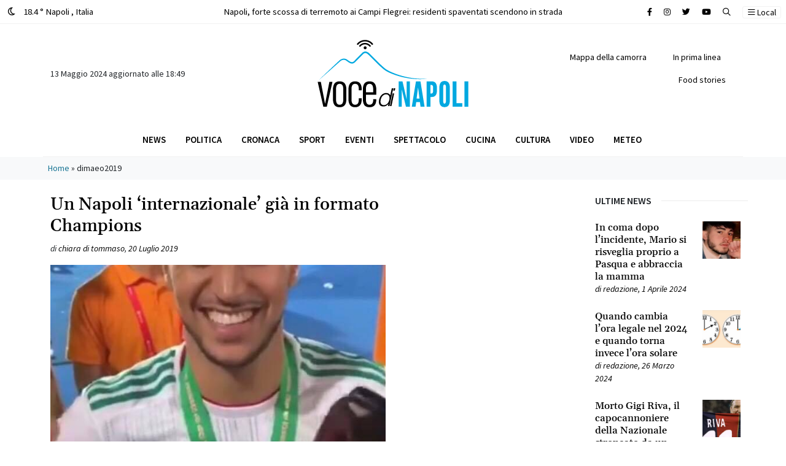

--- FILE ---
content_type: text/html; charset=UTF-8
request_url: https://www.vocedinapoli.it/tag/dimaeo2019/
body_size: 14619
content:
<!DOCTYPE html>
<html lang="it-IT">
<head>
<script async src="https://pagead2.googlesyndication.com/pagead/js/adsbygoogle.js?client=ca-pub-2904003413569386"
crossorigin="anonymous"></script>
<meta charset="UTF-8">
<meta name="viewport" content="width=device-width, initial-scale=1, shrink-to-fit=no">
<link rel="profile" href="http://gmpg.org/xfn/11">
<meta name='robots' content='index, follow, max-image-preview:large, max-snippet:-1, max-video-preview:-1' />
<!-- This site is optimized with the Yoast SEO plugin v22.4 - https://yoast.com/wordpress/plugins/seo/ -->
<title>dimaeo2019 Archivi - Voce di Napoli</title>
<link rel="canonical" href="https://www.vocedinapoli.it/tag/dimaeo2019/" />
<meta property="og:locale" content="it_IT" />
<meta property="og:type" content="article" />
<meta property="og:title" content="dimaeo2019 Archivi - Voce di Napoli" />
<meta property="og:url" content="https://www.vocedinapoli.it/tag/dimaeo2019/" />
<meta property="og:site_name" content="Voce di Napoli" />
<meta name="twitter:card" content="summary_large_image" />
<script type="application/ld+json" class="yoast-schema-graph">{"@context":"https://schema.org","@graph":[{"@type":"CollectionPage","@id":"https://www.vocedinapoli.it/tag/dimaeo2019/","url":"https://www.vocedinapoli.it/tag/dimaeo2019/","name":"dimaeo2019 Archivi - Voce di Napoli","isPartOf":{"@id":"https://www.vocedinapoli.it/#website"},"primaryImageOfPage":{"@id":"https://www.vocedinapoli.it/tag/dimaeo2019/#primaryimage"},"image":{"@id":"https://www.vocedinapoli.it/tag/dimaeo2019/#primaryimage"},"thumbnailUrl":"https://www.vocedinapoli.it/wp-content/uploads/2022/07/67403504_967031120133946_8250288475153104896_n.jpg","breadcrumb":{"@id":"https://www.vocedinapoli.it/tag/dimaeo2019/#breadcrumb"},"inLanguage":"it-IT"},{"@type":"ImageObject","inLanguage":"it-IT","@id":"https://www.vocedinapoli.it/tag/dimaeo2019/#primaryimage","url":"https://www.vocedinapoli.it/wp-content/uploads/2022/07/67403504_967031120133946_8250288475153104896_n.jpg","contentUrl":"https://www.vocedinapoli.it/wp-content/uploads/2022/07/67403504_967031120133946_8250288475153104896_n.jpg","width":750,"height":873,"caption":"ounasalgeriacoppa"},{"@type":"BreadcrumbList","@id":"https://www.vocedinapoli.it/tag/dimaeo2019/#breadcrumb","itemListElement":[{"@type":"ListItem","position":1,"name":"Home","item":"https://www.vocedinapoli.it/"},{"@type":"ListItem","position":2,"name":"dimaeo2019"}]},{"@type":"WebSite","@id":"https://www.vocedinapoli.it/#website","url":"https://www.vocedinapoli.it/","name":"Voce di Napoli","description":"È il giornale on line della città partenopea: informazione a 360°, cronaca che copre tutti i quartieri della città; tradizione, leggende ed eventi.","publisher":{"@id":"https://www.vocedinapoli.it/#organization"},"potentialAction":[{"@type":"SearchAction","target":{"@type":"EntryPoint","urlTemplate":"https://www.vocedinapoli.it/?s={search_term_string}"},"query-input":"required name=search_term_string"}],"inLanguage":"it-IT"},{"@type":"Organization","@id":"https://www.vocedinapoli.it/#organization","name":"Voce di Napoli","url":"https://www.vocedinapoli.it/","logo":{"@type":"ImageObject","inLanguage":"it-IT","@id":"https://www.vocedinapoli.it/#/schema/logo/image/","url":"https://voce.cookiewebagency.com/wp-content/uploads/2022/04/logo_vocedinapoli.svg","contentUrl":"https://voce.cookiewebagency.com/wp-content/uploads/2022/04/logo_vocedinapoli.svg","width":"1024","height":"1024","caption":"Voce di Napoli"},"image":{"@id":"https://www.vocedinapoli.it/#/schema/logo/image/"},"sameAs":["https://www.facebook.com/vocenapoli"]}]}</script>
<!-- / Yoast SEO plugin. -->
<link rel="alternate" type="application/rss+xml" title="Voce di Napoli &raquo; Feed" href="https://www.vocedinapoli.it/feed/" />
<link rel="alternate" type="application/rss+xml" title="Voce di Napoli &raquo; Feed dei commenti" href="https://www.vocedinapoli.it/comments/feed/" />
<link rel="alternate" type="application/rss+xml" title="Voce di Napoli &raquo; dimaeo2019 Feed del tag" href="https://www.vocedinapoli.it/tag/dimaeo2019/feed/" />
<link rel='stylesheet' id='wp-block-library-css' href='//www.vocedinapoli.it/wp-content/cache/wpfc-minified/jr6wl49y/hg9ql.css' media='all' />
<style id='classic-theme-styles-inline-css'>
/*! This file is auto-generated */
.wp-block-button__link{color:#fff;background-color:#32373c;border-radius:9999px;box-shadow:none;text-decoration:none;padding:calc(.667em + 2px) calc(1.333em + 2px);font-size:1.125em}.wp-block-file__button{background:#32373c;color:#fff;text-decoration:none}
</style>
<style id='global-styles-inline-css'>
body{--wp--preset--color--black: #000000;--wp--preset--color--cyan-bluish-gray: #abb8c3;--wp--preset--color--white: #fff;--wp--preset--color--pale-pink: #f78da7;--wp--preset--color--vivid-red: #cf2e2e;--wp--preset--color--luminous-vivid-orange: #ff6900;--wp--preset--color--luminous-vivid-amber: #fcb900;--wp--preset--color--light-green-cyan: #7bdcb5;--wp--preset--color--vivid-green-cyan: #00d084;--wp--preset--color--pale-cyan-blue: #8ed1fc;--wp--preset--color--vivid-cyan-blue: #0693e3;--wp--preset--color--vivid-purple: #9b51e0;--wp--preset--color--blue: #0d6efd;--wp--preset--color--indigo: #6610f2;--wp--preset--color--purple: #6f42c1;--wp--preset--color--pink: #d63384;--wp--preset--color--red: #dc3545;--wp--preset--color--orange: #fd7e14;--wp--preset--color--yellow: #ffc107;--wp--preset--color--green: #198754;--wp--preset--color--teal: #20c997;--wp--preset--color--cyan: #0dcaf0;--wp--preset--color--gray: #6c757d;--wp--preset--color--gray-dark: #343a40;--wp--preset--gradient--vivid-cyan-blue-to-vivid-purple: linear-gradient(135deg,rgba(6,147,227,1) 0%,rgb(155,81,224) 100%);--wp--preset--gradient--light-green-cyan-to-vivid-green-cyan: linear-gradient(135deg,rgb(122,220,180) 0%,rgb(0,208,130) 100%);--wp--preset--gradient--luminous-vivid-amber-to-luminous-vivid-orange: linear-gradient(135deg,rgba(252,185,0,1) 0%,rgba(255,105,0,1) 100%);--wp--preset--gradient--luminous-vivid-orange-to-vivid-red: linear-gradient(135deg,rgba(255,105,0,1) 0%,rgb(207,46,46) 100%);--wp--preset--gradient--very-light-gray-to-cyan-bluish-gray: linear-gradient(135deg,rgb(238,238,238) 0%,rgb(169,184,195) 100%);--wp--preset--gradient--cool-to-warm-spectrum: linear-gradient(135deg,rgb(74,234,220) 0%,rgb(151,120,209) 20%,rgb(207,42,186) 40%,rgb(238,44,130) 60%,rgb(251,105,98) 80%,rgb(254,248,76) 100%);--wp--preset--gradient--blush-light-purple: linear-gradient(135deg,rgb(255,206,236) 0%,rgb(152,150,240) 100%);--wp--preset--gradient--blush-bordeaux: linear-gradient(135deg,rgb(254,205,165) 0%,rgb(254,45,45) 50%,rgb(107,0,62) 100%);--wp--preset--gradient--luminous-dusk: linear-gradient(135deg,rgb(255,203,112) 0%,rgb(199,81,192) 50%,rgb(65,88,208) 100%);--wp--preset--gradient--pale-ocean: linear-gradient(135deg,rgb(255,245,203) 0%,rgb(182,227,212) 50%,rgb(51,167,181) 100%);--wp--preset--gradient--electric-grass: linear-gradient(135deg,rgb(202,248,128) 0%,rgb(113,206,126) 100%);--wp--preset--gradient--midnight: linear-gradient(135deg,rgb(2,3,129) 0%,rgb(40,116,252) 100%);--wp--preset--font-size--small: 13px;--wp--preset--font-size--medium: 20px;--wp--preset--font-size--large: 36px;--wp--preset--font-size--x-large: 42px;--wp--preset--spacing--20: 0.44rem;--wp--preset--spacing--30: 0.67rem;--wp--preset--spacing--40: 1rem;--wp--preset--spacing--50: 1.5rem;--wp--preset--spacing--60: 2.25rem;--wp--preset--spacing--70: 3.38rem;--wp--preset--spacing--80: 5.06rem;--wp--preset--shadow--natural: 6px 6px 9px rgba(0, 0, 0, 0.2);--wp--preset--shadow--deep: 12px 12px 50px rgba(0, 0, 0, 0.4);--wp--preset--shadow--sharp: 6px 6px 0px rgba(0, 0, 0, 0.2);--wp--preset--shadow--outlined: 6px 6px 0px -3px rgba(255, 255, 255, 1), 6px 6px rgba(0, 0, 0, 1);--wp--preset--shadow--crisp: 6px 6px 0px rgba(0, 0, 0, 1);}:where(.is-layout-flex){gap: 0.5em;}:where(.is-layout-grid){gap: 0.5em;}body .is-layout-flex{display: flex;}body .is-layout-flex{flex-wrap: wrap;align-items: center;}body .is-layout-flex > *{margin: 0;}body .is-layout-grid{display: grid;}body .is-layout-grid > *{margin: 0;}:where(.wp-block-columns.is-layout-flex){gap: 2em;}:where(.wp-block-columns.is-layout-grid){gap: 2em;}:where(.wp-block-post-template.is-layout-flex){gap: 1.25em;}:where(.wp-block-post-template.is-layout-grid){gap: 1.25em;}.has-black-color{color: var(--wp--preset--color--black) !important;}.has-cyan-bluish-gray-color{color: var(--wp--preset--color--cyan-bluish-gray) !important;}.has-white-color{color: var(--wp--preset--color--white) !important;}.has-pale-pink-color{color: var(--wp--preset--color--pale-pink) !important;}.has-vivid-red-color{color: var(--wp--preset--color--vivid-red) !important;}.has-luminous-vivid-orange-color{color: var(--wp--preset--color--luminous-vivid-orange) !important;}.has-luminous-vivid-amber-color{color: var(--wp--preset--color--luminous-vivid-amber) !important;}.has-light-green-cyan-color{color: var(--wp--preset--color--light-green-cyan) !important;}.has-vivid-green-cyan-color{color: var(--wp--preset--color--vivid-green-cyan) !important;}.has-pale-cyan-blue-color{color: var(--wp--preset--color--pale-cyan-blue) !important;}.has-vivid-cyan-blue-color{color: var(--wp--preset--color--vivid-cyan-blue) !important;}.has-vivid-purple-color{color: var(--wp--preset--color--vivid-purple) !important;}.has-black-background-color{background-color: var(--wp--preset--color--black) !important;}.has-cyan-bluish-gray-background-color{background-color: var(--wp--preset--color--cyan-bluish-gray) !important;}.has-white-background-color{background-color: var(--wp--preset--color--white) !important;}.has-pale-pink-background-color{background-color: var(--wp--preset--color--pale-pink) !important;}.has-vivid-red-background-color{background-color: var(--wp--preset--color--vivid-red) !important;}.has-luminous-vivid-orange-background-color{background-color: var(--wp--preset--color--luminous-vivid-orange) !important;}.has-luminous-vivid-amber-background-color{background-color: var(--wp--preset--color--luminous-vivid-amber) !important;}.has-light-green-cyan-background-color{background-color: var(--wp--preset--color--light-green-cyan) !important;}.has-vivid-green-cyan-background-color{background-color: var(--wp--preset--color--vivid-green-cyan) !important;}.has-pale-cyan-blue-background-color{background-color: var(--wp--preset--color--pale-cyan-blue) !important;}.has-vivid-cyan-blue-background-color{background-color: var(--wp--preset--color--vivid-cyan-blue) !important;}.has-vivid-purple-background-color{background-color: var(--wp--preset--color--vivid-purple) !important;}.has-black-border-color{border-color: var(--wp--preset--color--black) !important;}.has-cyan-bluish-gray-border-color{border-color: var(--wp--preset--color--cyan-bluish-gray) !important;}.has-white-border-color{border-color: var(--wp--preset--color--white) !important;}.has-pale-pink-border-color{border-color: var(--wp--preset--color--pale-pink) !important;}.has-vivid-red-border-color{border-color: var(--wp--preset--color--vivid-red) !important;}.has-luminous-vivid-orange-border-color{border-color: var(--wp--preset--color--luminous-vivid-orange) !important;}.has-luminous-vivid-amber-border-color{border-color: var(--wp--preset--color--luminous-vivid-amber) !important;}.has-light-green-cyan-border-color{border-color: var(--wp--preset--color--light-green-cyan) !important;}.has-vivid-green-cyan-border-color{border-color: var(--wp--preset--color--vivid-green-cyan) !important;}.has-pale-cyan-blue-border-color{border-color: var(--wp--preset--color--pale-cyan-blue) !important;}.has-vivid-cyan-blue-border-color{border-color: var(--wp--preset--color--vivid-cyan-blue) !important;}.has-vivid-purple-border-color{border-color: var(--wp--preset--color--vivid-purple) !important;}.has-vivid-cyan-blue-to-vivid-purple-gradient-background{background: var(--wp--preset--gradient--vivid-cyan-blue-to-vivid-purple) !important;}.has-light-green-cyan-to-vivid-green-cyan-gradient-background{background: var(--wp--preset--gradient--light-green-cyan-to-vivid-green-cyan) !important;}.has-luminous-vivid-amber-to-luminous-vivid-orange-gradient-background{background: var(--wp--preset--gradient--luminous-vivid-amber-to-luminous-vivid-orange) !important;}.has-luminous-vivid-orange-to-vivid-red-gradient-background{background: var(--wp--preset--gradient--luminous-vivid-orange-to-vivid-red) !important;}.has-very-light-gray-to-cyan-bluish-gray-gradient-background{background: var(--wp--preset--gradient--very-light-gray-to-cyan-bluish-gray) !important;}.has-cool-to-warm-spectrum-gradient-background{background: var(--wp--preset--gradient--cool-to-warm-spectrum) !important;}.has-blush-light-purple-gradient-background{background: var(--wp--preset--gradient--blush-light-purple) !important;}.has-blush-bordeaux-gradient-background{background: var(--wp--preset--gradient--blush-bordeaux) !important;}.has-luminous-dusk-gradient-background{background: var(--wp--preset--gradient--luminous-dusk) !important;}.has-pale-ocean-gradient-background{background: var(--wp--preset--gradient--pale-ocean) !important;}.has-electric-grass-gradient-background{background: var(--wp--preset--gradient--electric-grass) !important;}.has-midnight-gradient-background{background: var(--wp--preset--gradient--midnight) !important;}.has-small-font-size{font-size: var(--wp--preset--font-size--small) !important;}.has-medium-font-size{font-size: var(--wp--preset--font-size--medium) !important;}.has-large-font-size{font-size: var(--wp--preset--font-size--large) !important;}.has-x-large-font-size{font-size: var(--wp--preset--font-size--x-large) !important;}
.wp-block-navigation a:where(:not(.wp-element-button)){color: inherit;}
:where(.wp-block-post-template.is-layout-flex){gap: 1.25em;}:where(.wp-block-post-template.is-layout-grid){gap: 1.25em;}
:where(.wp-block-columns.is-layout-flex){gap: 2em;}:where(.wp-block-columns.is-layout-grid){gap: 2em;}
.wp-block-pullquote{font-size: 1.5em;line-height: 1.6;}
</style>
<link rel='stylesheet' id='understrap-styles-css' href='//www.vocedinapoli.it/wp-content/cache/wpfc-minified/fqf8b0kn/hg9ql.css' media='all' />
<script src="https://www.vocedinapoli.it/wp-includes/js/jquery/jquery.min.js?ver=3.7.1" id="jquery-core-js"></script>
<script src="https://www.vocedinapoli.it/wp-includes/js/jquery/jquery-migrate.min.js?ver=3.4.1" id="jquery-migrate-js"></script>
<script src="https://www.vocedinapoli.it/wp-content/themes/vocedinapoli/src/js/jquery.sticky.js?ver=1.1.0.1670913878" id="jquery-sticky-js"></script>
<script src="https://www.vocedinapoli.it/wp-content/themes/vocedinapoli/src/js/jquery.cookies.js?ver=1.1.0.1670913878" id="jquery-cookies-js"></script>
<link rel="https://api.w.org/" href="https://www.vocedinapoli.it/wp-json/" /><link rel="alternate" type="application/json" href="https://www.vocedinapoli.it/wp-json/wp/v2/tags/4138" /><link rel="EditURI" type="application/rsd+xml" title="RSD" href="https://www.vocedinapoli.it/xmlrpc.php?rsd" />
<meta name="generator" content="WordPress 6.5.3" />
<meta name="mobile-web-app-capable" content="yes">
<meta name="apple-mobile-web-app-capable" content="yes">
<meta name="apple-mobile-web-app-title" content="Voce di Napoli - È il giornale on line della città partenopea: informazione a 360°, cronaca che copre tutti i quartieri della città; tradizione, leggende ed eventi.">
<link rel="icon" href="https://www.vocedinapoli.it/wp-content/uploads/2023/01/favicon-vocedinapoli-150x150.ico" sizes="32x32" />
<link rel="icon" href="https://www.vocedinapoli.it/wp-content/uploads/2023/01/favicon-vocedinapoli.ico" sizes="192x192" />
<link rel="apple-touch-icon" href="https://www.vocedinapoli.it/wp-content/uploads/2023/01/favicon-vocedinapoli.ico" />
<meta name="msapplication-TileImage" content="https://www.vocedinapoli.it/wp-content/uploads/2023/01/favicon-vocedinapoli.ico" />
<!-- Google tag (gtag.js) -->
<script async src="https://www.googletagmanager.com/gtag/js?id=UA-73154518-1"></script>
<script>
window.dataLayer = window.dataLayer || [];
function gtag(){dataLayer.push(arguments);}
gtag('js', new Date());
gtag('config', 'UA-73154518-1');
</script>
</head>
<body class="archive tag tag-dimaeo2019 tag-4138 wp-custom-logo wp-embed-responsive group-blog hfeed understrap-no-sidebar" itemscope itemtype="http://schema.org/WebSite">
<section id="topbar" class="py-2 border-bottom">
<div class="container-fluid">
<div class="row">
<div class="col-4 col-md-3 text-start">
<a href="/meteo" class="text-black" arial-label="Meteo Napoli">
<span class="d-inline-block me-2"> 
<i class="fa-regular fa-moon"></i> </span> 18.4 ° Napoli <span class="d-none d-md-inline-block">, Italia</span>
</a>
</div>
<div class="col-8 col-md-6 text-center d-none d-md-block">
<div class="container">
<div class="row">
<div class="col-12">   <div class="swiper swiper-slide-breaking before-string" data-string="Breaking">
<div class="swiper-wrapper">   <div class="swiper-slide limit-ellipsis bg-white"> <div><a href="https://www.vocedinapoli.it/2023/06/11/napoli-forte-scossa-di-terremoto-ai-campi-flegrei-residenti-spaventati-scendono-in-strada/" class="text-black" title="Napoli, forte scossa di terremoto ai Campi Flegrei: residenti spaventati scendono in strada" aria-label="Leggi tutto su Napoli, forte scossa di terremoto ai Campi Flegrei: residenti spaventati scendono in strada">Napoli, forte scossa di terremoto ai Campi Flegrei: residenti spaventati scendono in strada</a></div>
</div>   <div class="swiper-slide limit-ellipsis bg-white"> <div><a href="https://www.vocedinapoli.it/2023/06/01/giulia-tramontano-morta-trovato-il-cadavere-il-fidanzato-alessandro-impagnatiello-confessa/" class="text-black" title="Giulia Tramontano morta, trovato il cadavere: il fidanzato Alessandro Impagnatiello confessa" aria-label="Leggi tutto su Giulia Tramontano morta, trovato il cadavere: il fidanzato Alessandro Impagnatiello confessa">Giulia Tramontano morta, trovato il cadavere: il fidanzato Alessandro Impagnatiello confessa</a></div>
</div>   <div class="swiper-slide limit-ellipsis bg-white"> <div><a href="https://www.vocedinapoli.it/2023/05/18/omicidio-aldo-gioia-24-anni-di-carcere-per-elena-e-giovanni-i-fidanzati-killer-di-avellino/" class="text-black" title="Omicidio Aldo Gioia: 24 anni di carcere per Elena e Giovanni, i fidanzati killer di Avellino" aria-label="Leggi tutto su Omicidio Aldo Gioia: 24 anni di carcere per Elena e Giovanni, i fidanzati killer di Avellino">Omicidio Aldo Gioia: 24 anni di carcere per Elena e Giovanni, i fidanzati killer di Avellino</a></div>
</div>   <div class="swiper-slide limit-ellipsis bg-white"> <div><a href="https://www.vocedinapoli.it/2023/05/07/grave-incidente-sulla-napoli-salerno-capovolto-un-minivan-di-turisti-un-morto/" class="text-black" title="Grave incidente sulla Napoli-Salerno, capovolto un minivan di turisti: un morto" aria-label="Leggi tutto su Grave incidente sulla Napoli-Salerno, capovolto un minivan di turisti: un morto">Grave incidente sulla Napoli-Salerno, capovolto un minivan di turisti: un morto</a></div>
</div>   <div class="swiper-slide limit-ellipsis bg-white"> <div><a href="https://www.vocedinapoli.it/2023/05/06/miracolo-san-gennaro-il-sangue-si-e-sciolto-cosa-succede-ora/" class="text-black" title="Miracolo San Gennaro, il sangue si è sciolto: cosa succede ora" aria-label="Leggi tutto su Miracolo San Gennaro, il sangue si è sciolto: cosa succede ora">Miracolo San Gennaro, il sangue si è sciolto: cosa succede ora</a></div>
</div>   <div class="swiper-slide limit-ellipsis bg-white"> <div><a href="https://www.vocedinapoli.it/2023/04/21/napoli-case-occupate-dalla-camorra-via-dagli-appartamenti-gli-abusivi-20-sfratti/" class="text-black" title="Napoli, case occupate dalla camorra: via dagli appartamenti gli abusivi, 20 sfratti" aria-label="Leggi tutto su Napoli, case occupate dalla camorra: via dagli appartamenti gli abusivi, 20 sfratti">Napoli, case occupate dalla camorra: via dagli appartamenti gli abusivi, 20 sfratti</a></div>
</div>   <div class="swiper-slide limit-ellipsis bg-white"> <div><a href="https://www.vocedinapoli.it/2023/04/04/vento-forte-a-napoli-si-staccano-festoni-per-lo-scudetto-e-diventano-fruste-interventi-dei-vigili-del-fuoco/" class="text-black" title="Vento forte a Napoli, si staccano festoni per lo scudetto e diventano fruste: interventi dei Vigili del Fuoco" aria-label="Leggi tutto su Vento forte a Napoli, si staccano festoni per lo scudetto e diventano fruste: interventi dei Vigili del Fuoco">Vento forte a Napoli, si staccano festoni per lo scudetto e diventano fruste: interventi dei Vigili del Fuoco</a></div>
</div>   <div class="swiper-slide limit-ellipsis bg-white"> <div><a href="https://www.vocedinapoli.it/2023/03/27/omicidio-francesco-pio-parla-il-killer-mi-dispiace-non-sono-stato-io-le-scarpe-firmate-il-mistero-dopo-gli-spari-a-mergellina/" class="text-black" title="Omicidio Francesco Pio, parla il killer: &#8220;Mi dispiace, non sono stato io. Le scarpe firmate?&#8221; Il mistero dopo gli spari a Mergellina" aria-label="Leggi tutto su Omicidio Francesco Pio, parla il killer: &#8220;Mi dispiace, non sono stato io. Le scarpe firmate?&#8221; Il mistero dopo gli spari a Mergellina">Omicidio Francesco Pio, parla il killer: &#8220;Mi dispiace, non sono stato io. Le scarpe firmate?&#8221; Il mistero dopo gli spari a Mergellina</a></div>
</div>   <div class="swiper-slide limit-ellipsis bg-white"> <div><a href="https://www.vocedinapoli.it/2023/03/12/napoli-rissa-tra-ragazzini-il-sabato-sera-accoltellato-un-12enne-al-cuore-e-grave/" class="text-black" title="Napoli, rissa tra ragazzini il sabato sera, accoltellato un 12enne al cuore: è grave" aria-label="Leggi tutto su Napoli, rissa tra ragazzini il sabato sera, accoltellato un 12enne al cuore: è grave">Napoli, rissa tra ragazzini il sabato sera, accoltellato un 12enne al cuore: è grave</a></div>
</div>   <div class="swiper-slide limit-ellipsis bg-white"> <div><a href="https://www.vocedinapoli.it/2023/03/12/napoli-spari-agli-chalet-di-mergellina-colpito-un-20enne-e-in-gravi-condizioni/" class="text-black" title="Napoli, spari agli chalet di Mergellina: colpito un 20enne, è in gravi condizioni" aria-label="Leggi tutto su Napoli, spari agli chalet di Mergellina: colpito un 20enne, è in gravi condizioni">Napoli, spari agli chalet di Mergellina: colpito un 20enne, è in gravi condizioni</a></div>
</div>   <div class="swiper-slide limit-ellipsis bg-white"> <div><a href="https://www.vocedinapoli.it/2023/03/08/carabiniere-uccide-direttore-di-albergo-e-ferisce-donna-lei-era-lamante-di-entrambi/" class="text-black" title="Carabiniere uccide direttore di albergo e ferisce donna: lei era l&#8217;amante di entrambi" aria-label="Leggi tutto su Carabiniere uccide direttore di albergo e ferisce donna: lei era l&#8217;amante di entrambi">Carabiniere uccide direttore di albergo e ferisce donna: lei era l&#8217;amante di entrambi</a></div>
</div>   <div class="swiper-slide limit-ellipsis bg-white"> <div><a href="https://www.vocedinapoli.it/2023/03/03/agguato-a-pianura/" class="text-black" title="Agguato a Napoli, ucciso uomo in strada a Pianura" aria-label="Leggi tutto su Agguato a Napoli, ucciso uomo in strada a Pianura">Agguato a Napoli, ucciso uomo in strada a Pianura</a></div>
</div>   <div class="swiper-slide limit-ellipsis bg-white"> <div><a href="https://www.vocedinapoli.it/2023/02/24/dramma-villa-betania/" class="text-black" title="Napoli: mamma ha un cesareo d&#8217;urgenza, la piccola Camilla muore: &#8220;Era la nostra prima figlia, siamo distrutti&#8221;" aria-label="Leggi tutto su Napoli: mamma ha un cesareo d&#8217;urgenza, la piccola Camilla muore: &#8220;Era la nostra prima figlia, siamo distrutti&#8221;">Napoli: mamma ha un cesareo d&#8217;urgenza, la piccola Camilla muore: &#8220;Era la nostra prima figlia, siamo distrutti&#8221;</a></div>
</div>   <div class="swiper-slide limit-ellipsis bg-white"> <div><a href="https://www.vocedinapoli.it/2023/02/14/napoli-accoltella-poliziotto-in-commissariato-collega-spara-e-lo-uccide/" class="text-black" title="Napoli, accoltella poliziotto in commissariato: collega spara e lo uccide" aria-label="Leggi tutto su Napoli, accoltella poliziotto in commissariato: collega spara e lo uccide">Napoli, accoltella poliziotto in commissariato: collega spara e lo uccide</a></div>
</div>   <div class="swiper-slide limit-ellipsis bg-white"> <div><a href="https://www.vocedinapoli.it/2023/02/11/napoli-rossella-festeggia-i-40-anni-con-il-sushi-e-dopo-muore-era-mamma-di-2-bambini/" class="text-black" title="Napoli, Rossella festeggia i 40 anni con il sushi e dopo muore: era mamma di 2 bambini" aria-label="Leggi tutto su Napoli, Rossella festeggia i 40 anni con il sushi e dopo muore: era mamma di 2 bambini">Napoli, Rossella festeggia i 40 anni con il sushi e dopo muore: era mamma di 2 bambini</a></div>
</div>   <div class="swiper-slide limit-ellipsis bg-white"> <div><a href="https://www.vocedinapoli.it/2023/02/10/terremoto-a-napoli-tremano-i-campi-flegrei-due-scosse-avvertite/" class="text-black" title="Terremoto a Napoli, tremano i Campi Flegrei: due scosse avvertite" aria-label="Leggi tutto su Terremoto a Napoli, tremano i Campi Flegrei: due scosse avvertite">Terremoto a Napoli, tremano i Campi Flegrei: due scosse avvertite</a></div>
</div>   <div class="swiper-slide limit-ellipsis bg-white"> <div><a href="https://www.vocedinapoli.it/2023/02/08/picchia-una-donna-trans-e-fa-una-diretta-su-tik-tok-figlio-del-boss-fa-boom-di-like/" class="text-black" title="Picchia una donna trans e fa una diretta su Tik Tok: figlio del boss fa boom di like" aria-label="Leggi tutto su Picchia una donna trans e fa una diretta su Tik Tok: figlio del boss fa boom di like">Picchia una donna trans e fa una diretta su Tik Tok: figlio del boss fa boom di like</a></div>
</div>   <div class="swiper-slide limit-ellipsis bg-white"> <div><a href="https://www.vocedinapoli.it/2023/01/27/agguato-a-napoli-ucciso-rocco-tomaselli/" class="text-black" title="Agguato di camorra a Napoli, ucciso Rocco Tomaselli: chi è la vittima" aria-label="Leggi tutto su Agguato di camorra a Napoli, ucciso Rocco Tomaselli: chi è la vittima">Agguato di camorra a Napoli, ucciso Rocco Tomaselli: chi è la vittima</a></div>
</div>   <div class="swiper-slide limit-ellipsis bg-white"> <div><a href="https://www.vocedinapoli.it/2023/01/26/napoli-agguato-in-pieno-centro-ucciso-23enne/" class="text-black" title="Napoli, agguato in pieno centro: ucciso 23enne" aria-label="Leggi tutto su Napoli, agguato in pieno centro: ucciso 23enne">Napoli, agguato in pieno centro: ucciso 23enne</a></div>
</div>   <div class="swiper-slide limit-ellipsis bg-white"> <div><a href="https://www.vocedinapoli.it/2023/01/23/ucraino-con-neoplasia-salvato-al-pascale/" class="text-black" title="<strong>Giovane ucraino affetto da grave neoplasia al rene e fegato salvato al Pascale</strong>" aria-label="Leggi tutto su <strong>Giovane ucraino affetto da grave neoplasia al rene e fegato salvato al Pascale</strong>"><strong>Giovane ucraino affetto da grave neoplasia al rene e fegato salvato al Pascale</strong></a></div>
</div>   <div class="swiper-slide limit-ellipsis bg-white"> <div><a href="https://www.vocedinapoli.it/2023/01/23/antonella-il-ricordo-del-marito-della-modella-napoletana-morta-la-mamma-morta-con-il-tumore/" class="text-black" title="Antonella, il ricordo del marito della modella napoletana morta: la mamma morta con il tumore" aria-label="Leggi tutto su Antonella, il ricordo del marito della modella napoletana morta: la mamma morta con il tumore">Antonella, il ricordo del marito della modella napoletana morta: la mamma morta con il tumore</a></div>
</div>   <div class="swiper-slide limit-ellipsis bg-white"> <div><a href="https://www.vocedinapoli.it/2023/01/22/forte-scossa-di-terremoto-avvertita-dalla-popolazione-paura-tra-i-residenti/" class="text-black" title="Forte scossa di terremoto avvertita dalla popolazione: paura tra i residenti." aria-label="Leggi tutto su Forte scossa di terremoto avvertita dalla popolazione: paura tra i residenti.">Forte scossa di terremoto avvertita dalla popolazione: paura tra i residenti.</a></div>
</div>   <div class="swiper-slide limit-ellipsis bg-white"> <div><a href="https://www.vocedinapoli.it/2023/01/21/paura-in-mare-traghetto-travolto-da-mare-in-tempesta-il-viaggio-da-incubo-video/" class="text-black" title="Paura in mare, traghetto travolto da mare in tempesta: il viaggio da incubo VIDEO" aria-label="Leggi tutto su Paura in mare, traghetto travolto da mare in tempesta: il viaggio da incubo VIDEO">Paura in mare, traghetto travolto da mare in tempesta: il viaggio da incubo VIDEO</a></div>
</div>   <div class="swiper-slide limit-ellipsis bg-white"> <div><a href="https://www.vocedinapoli.it/2023/01/20/trovato-il-terzo-covo-di-matteo-messina-denaro-cene-da-700-euro-e-il-legame-con-la-massoneria/" class="text-black" title="Trovato il terzo covo di Matteo Messina Denaro: cene da 700 euro e il legame con la massoneria" aria-label="Leggi tutto su Trovato il terzo covo di Matteo Messina Denaro: cene da 700 euro e il legame con la massoneria">Trovato il terzo covo di Matteo Messina Denaro: cene da 700 euro e il legame con la massoneria</a></div>
</div>   <div class="swiper-slide limit-ellipsis bg-white"> <div><a href="https://www.vocedinapoli.it/2023/01/18/morte-della-piccola-elena-al-santobono-di-napoli-ha-avuto-tre-infarti-indagati-i-medici/" class="text-black" title="Morte della piccola Elena al Santobono di Napoli, ha avuto tre infarti: indagati i medici" aria-label="Leggi tutto su Morte della piccola Elena al Santobono di Napoli, ha avuto tre infarti: indagati i medici">Morte della piccola Elena al Santobono di Napoli, ha avuto tre infarti: indagati i medici</a></div>
</div>   <div class="swiper-slide limit-ellipsis bg-white"> <div><a href="https://www.vocedinapoli.it/2023/01/16/arrestato-matteo-messina-denaro-il-boss-latitante-da-30-anni/" class="text-black" title="Arrestato Matteo Messina Denaro, il boss latitante da 30 anni" aria-label="Leggi tutto su Arrestato Matteo Messina Denaro, il boss latitante da 30 anni">Arrestato Matteo Messina Denaro, il boss latitante da 30 anni</a></div>
</div>   <div class="swiper-slide limit-ellipsis bg-white"> <div><a href="https://www.vocedinapoli.it/2023/01/16/angela-celentano-e-in-turchia-riaperto-il-caso-vive-con-un-uomo-che-chiama-papa/" class="text-black" title="&#8220;Angela Celentano è in Turchia&#8221;, riaperto il caso: &#8220;vive con un uomo che chiama papà&#8221;." aria-label="Leggi tutto su &#8220;Angela Celentano è in Turchia&#8221;, riaperto il caso: &#8220;vive con un uomo che chiama papà&#8221;.">&#8220;Angela Celentano è in Turchia&#8221;, riaperto il caso: &#8220;vive con un uomo che chiama papà&#8221;.</a></div>
</div>   <div class="swiper-slide limit-ellipsis bg-white"> <div><a href="https://www.vocedinapoli.it/2023/01/06/morte-gianluca-vialli-la-vita-privata-la-moglie-e-le-figlie/" class="text-black" title="Morte Gianluca Vialli, la vita privata: la moglie e le figlie" aria-label="Leggi tutto su Morte Gianluca Vialli, la vita privata: la moglie e le figlie">Morte Gianluca Vialli, la vita privata: la moglie e le figlie</a></div>
</div>   <div class="swiper-slide limit-ellipsis bg-white"> <div><a href="https://www.vocedinapoli.it/2023/01/06/morto-gianluca-vialli/" class="text-black" title="Morto Gianluca Vialli" aria-label="Leggi tutto su Morto Gianluca Vialli">Morto Gianluca Vialli</a></div>
</div>   <div class="swiper-slide limit-ellipsis bg-white"> <div><a href="https://www.vocedinapoli.it/2023/01/06/il-gesto-di-lorenzo-insigne-per-la-befana-per-i-piccoli-pazienti-napoletani/" class="text-black" title="Il gesto di Lorenzo Insigne per la Befana: &#8220;Per i piccoli pazienti napoletani&#8221;" aria-label="Leggi tutto su Il gesto di Lorenzo Insigne per la Befana: &#8220;Per i piccoli pazienti napoletani&#8221;">Il gesto di Lorenzo Insigne per la Befana: &#8220;Per i piccoli pazienti napoletani&#8221;</a></div>
</div>   <div class="swiper-slide limit-ellipsis bg-white"> <div><a href="https://www.vocedinapoli.it/2023/01/04/scoperto-il-gene-del-neuroblastoma/" class="text-black" title="Napoli, la grande scoperta contro il cancro al cervello: &#8220;Ecco il gene che causa il neuroblastoma&#8221;" aria-label="Leggi tutto su Napoli, la grande scoperta contro il cancro al cervello: &#8220;Ecco il gene che causa il neuroblastoma&#8221;">Napoli, la grande scoperta contro il cancro al cervello: &#8220;Ecco il gene che causa il neuroblastoma&#8221;</a></div>
</div>   <div class="swiper-slide limit-ellipsis bg-white"> <div><a href="https://www.vocedinapoli.it/2023/01/03/palazzo-a-fuoco-portici/" class="text-black" title="A fuoco un palazzo nel Napoletano: persone intrappolate, forse fuga di gas" aria-label="Leggi tutto su A fuoco un palazzo nel Napoletano: persone intrappolate, forse fuga di gas">A fuoco un palazzo nel Napoletano: persone intrappolate, forse fuga di gas</a></div>
</div>   <div class="swiper-slide limit-ellipsis bg-white"> <div><a href="https://www.vocedinapoli.it/2022/12/31/agguato-nel-napoletano-luigi-38-anni-ucciso-mentre-fa-la-spesa/" class="text-black" title="Agguato nel Napoletano, Luigi, 38 anni, ucciso mentre fa la spesa" aria-label="Leggi tutto su Agguato nel Napoletano, Luigi, 38 anni, ucciso mentre fa la spesa">Agguato nel Napoletano, Luigi, 38 anni, ucciso mentre fa la spesa</a></div>
</div>   <div class="swiper-slide limit-ellipsis bg-white"> <div><a href="https://www.vocedinapoli.it/2022/12/31/e-morto-papa-benedetto-xvi/" class="text-black" title="È morto Papa Benedetto XVI, la salma esposta per i fedeli a San Pietro da lunedì" aria-label="Leggi tutto su È morto Papa Benedetto XVI, la salma esposta per i fedeli a San Pietro da lunedì">È morto Papa Benedetto XVI, la salma esposta per i fedeli a San Pietro da lunedì</a></div>
</div>   <div class="swiper-slide limit-ellipsis bg-white"> <div><a href="https://www.vocedinapoli.it/2022/12/30/spari-ai-quartieri-spagnoli-19enne-colpito-da-un-proiettile/" class="text-black" title="Spari ai Quartieri Spagnoli, 19enne colpito da un proiettile" aria-label="Leggi tutto su Spari ai Quartieri Spagnoli, 19enne colpito da un proiettile">Spari ai Quartieri Spagnoli, 19enne colpito da un proiettile</a></div>
</div>   <div class="swiper-slide limit-ellipsis bg-white"> <div><a href="https://www.vocedinapoli.it/2022/12/30/morto-antonio-civiletti-padel/" class="text-black" title="Dramma nel Napoletano: Antonio muore improvvisamente a 38 anni durante una partita di padel" aria-label="Leggi tutto su Dramma nel Napoletano: Antonio muore improvvisamente a 38 anni durante una partita di padel">Dramma nel Napoletano: Antonio muore improvvisamente a 38 anni durante una partita di padel</a></div>
</div>   <div class="swiper-slide limit-ellipsis bg-white"> <div><a href="https://www.vocedinapoli.it/2022/12/27/scossa-di-terremoto-ai-campi-flegrei-3/" class="text-black" title="Terremoto ai Campi Flegrei, in serata altra scossa avvertita dai cittadini: magnitudo di 2.1" aria-label="Leggi tutto su Terremoto ai Campi Flegrei, in serata altra scossa avvertita dai cittadini: magnitudo di 2.1">Terremoto ai Campi Flegrei, in serata altra scossa avvertita dai cittadini: magnitudo di 2.1</a></div>
</div>   <div class="swiper-slide limit-ellipsis bg-white"> <div><a href="https://www.vocedinapoli.it/2022/12/27/anziani-massacrati-a-padova/" class="text-black" title="Padova, coppia di anziani massacrati in casa: &#8220;È stata mia sorella&#8221;" aria-label="Leggi tutto su Padova, coppia di anziani massacrati in casa: &#8220;È stata mia sorella&#8221;">Padova, coppia di anziani massacrati in casa: &#8220;È stata mia sorella&#8221;</a></div>
</div>   <div class="swiper-slide limit-ellipsis bg-white"> <div><a href="https://www.vocedinapoli.it/2022/12/27/rivolta-nel-carcere-di-benevento-2/" class="text-black" title="Caos nel carcere di Benevento ma nessuna rivolta: &#8220;Detenuti in protesta per la mancanza di acqua&#8221;" aria-label="Leggi tutto su Caos nel carcere di Benevento ma nessuna rivolta: &#8220;Detenuti in protesta per la mancanza di acqua&#8221;">Caos nel carcere di Benevento ma nessuna rivolta: &#8220;Detenuti in protesta per la mancanza di acqua&#8221;</a></div>
</div>   <div class="swiper-slide limit-ellipsis bg-white"> <div><a href="https://www.vocedinapoli.it/2022/12/25/e-morto-franco-frattini/" class="text-black" title="E&#8217; morto Franco Frattini, fu ministro degli Esteri: i messaggi di cordoglio" aria-label="Leggi tutto su E&#8217; morto Franco Frattini, fu ministro degli Esteri: i messaggi di cordoglio">E&#8217; morto Franco Frattini, fu ministro degli Esteri: i messaggi di cordoglio</a></div>
</div>   <div class="swiper-slide limit-ellipsis bg-white"> <div><a href="https://www.vocedinapoli.it/2022/12/24/incidente-stradale-muore-50enne/" class="text-black" title="Tragico incidente stradale a Napoli, perde il controllo della moto: muore 50enne" aria-label="Leggi tutto su Tragico incidente stradale a Napoli, perde il controllo della moto: muore 50enne">Tragico incidente stradale a Napoli, perde il controllo della moto: muore 50enne</a></div>
</div>   <div class="swiper-slide limit-ellipsis bg-white"> <div><a href="https://www.vocedinapoli.it/2022/12/23/morto-antonio-amoretti/" class="text-black" title="Lutto a Napoli, addio ad Antonio Amoretti, l&#8217;eroe delle Quattro Giornate" aria-label="Leggi tutto su Lutto a Napoli, addio ad Antonio Amoretti, l&#8217;eroe delle Quattro Giornate">Lutto a Napoli, addio ad Antonio Amoretti, l&#8217;eroe delle Quattro Giornate</a></div>
</div>   <div class="swiper-slide limit-ellipsis bg-white"> <div><a href="https://www.vocedinapoli.it/2022/12/23/hasib-omerovic/" class="text-black" title="Cade giù dopo l&#8217;arrivo della polizia, la svolta. Torturato dall&#8217;agente: &#8220;Che ti frega se muore?&#8221;" aria-label="Leggi tutto su Cade giù dopo l&#8217;arrivo della polizia, la svolta. Torturato dall&#8217;agente: &#8220;Che ti frega se muore?&#8221;">Cade giù dopo l&#8217;arrivo della polizia, la svolta. Torturato dall&#8217;agente: &#8220;Che ti frega se muore?&#8221;</a></div>
</div>   <div class="swiper-slide limit-ellipsis bg-white"> <div><a href="https://www.vocedinapoli.it/2022/12/22/topo-sul-vagone-della-circumvesuviana/" class="text-black" title="Napoli, topo gira nei vagoni della circum diretta a Sorrento: il video è virale" aria-label="Leggi tutto su Napoli, topo gira nei vagoni della circum diretta a Sorrento: il video è virale">Napoli, topo gira nei vagoni della circum diretta a Sorrento: il video è virale</a></div>
</div>   <div class="swiper-slide limit-ellipsis bg-white"> <div><a href="https://www.vocedinapoli.it/2022/12/22/napoli-terrore-a-scuola-esplode-bomba-tra-i-banchi-ferito-un-prof/" class="text-black" title="Napoli: terrore a scuola, esplode bomba tra i banchi, ferito un prof " aria-label="Leggi tutto su Napoli: terrore a scuola, esplode bomba tra i banchi, ferito un prof ">Napoli: terrore a scuola, esplode bomba tra i banchi, ferito un prof </a></div>
</div>   <div class="swiper-slide limit-ellipsis bg-white"> <div><a href="https://www.vocedinapoli.it/2022/12/20/come-sta-gianluca-vialli/" class="text-black" title="Come sta Gianluca Vialli, quali sono le sue condizioni di salute: la madre è tornata a Cremona" aria-label="Leggi tutto su Come sta Gianluca Vialli, quali sono le sue condizioni di salute: la madre è tornata a Cremona">Come sta Gianluca Vialli, quali sono le sue condizioni di salute: la madre è tornata a Cremona</a></div>
</div>   <div class="swiper-slide limit-ellipsis bg-white"> <div><a href="https://www.vocedinapoli.it/2022/12/19/sfollati-di-pizzofalcone/" class="text-black" title="Occupazioni abusive, tra gli sfollati di Pizzofalcone: &#8220;Abbiamo sbagliato ma su di noi tante bugie. Bimbi e malati buttati per strada&#8221;" aria-label="Leggi tutto su Occupazioni abusive, tra gli sfollati di Pizzofalcone: &#8220;Abbiamo sbagliato ma su di noi tante bugie. Bimbi e malati buttati per strada&#8221;">Occupazioni abusive, tra gli sfollati di Pizzofalcone: &#8220;Abbiamo sbagliato ma su di noi tante bugie. Bimbi e malati buttati per strada&#8221;</a></div>
</div>   <div class="swiper-slide limit-ellipsis bg-white"> <div><a href="https://www.vocedinapoli.it/2022/12/18/tifosi-argentini-festeggiano-a-napoli/" class="text-black" title="Argentina campione del mondo, è delirio a Napoli: folla al murale di Maradona ai Quartieri Spagnoli" aria-label="Leggi tutto su Argentina campione del mondo, è delirio a Napoli: folla al murale di Maradona ai Quartieri Spagnoli">Argentina campione del mondo, è delirio a Napoli: folla al murale di Maradona ai Quartieri Spagnoli</a></div>
</div>   <div class="swiper-slide limit-ellipsis bg-white"> <div><a href="https://www.vocedinapoli.it/2022/12/18/dimissioni-papa-francesco/" class="text-black" title="L&#8217;annuncio di Papa Francesco: &#8220;In caso di problemi di salute ho già firmato le mie dimissioni&#8221;" aria-label="Leggi tutto su L&#8217;annuncio di Papa Francesco: &#8220;In caso di problemi di salute ho già firmato le mie dimissioni&#8221;">L&#8217;annuncio di Papa Francesco: &#8220;In caso di problemi di salute ho già firmato le mie dimissioni&#8221;</a></div>
</div>   <div class="swiper-slide limit-ellipsis bg-white"> <div><a href="https://www.vocedinapoli.it/2022/12/17/i-funerali-di-mihajlovic/" class="text-black" title="L&#8217;ultimo saluto a Sinisa Mihajlovic, decisa la data dei funerali: la cerimonia lunedì a Roma" aria-label="Leggi tutto su L&#8217;ultimo saluto a Sinisa Mihajlovic, decisa la data dei funerali: la cerimonia lunedì a Roma">L&#8217;ultimo saluto a Sinisa Mihajlovic, decisa la data dei funerali: la cerimonia lunedì a Roma</a></div>
</div>   <div class="swiper-slide limit-ellipsis bg-white"> <div><a href="https://www.vocedinapoli.it/2022/12/17/blitz-della-finanza-al-murale-di-maradona-ai-quartieri-spagnoli/" class="text-black" title="Blitz della finanza al murale di Maradona ai Quartieri Spagnoli, sequestrata merce contraffatta" aria-label="Leggi tutto su Blitz della finanza al murale di Maradona ai Quartieri Spagnoli, sequestrata merce contraffatta">Blitz della finanza al murale di Maradona ai Quartieri Spagnoli, sequestrata merce contraffatta</a></div>
</div>   <div class="swiper-slide limit-ellipsis bg-white"> <div><a href="https://www.vocedinapoli.it/2022/12/16/sciolto-il-sangue-di-san-gennaro/" class="text-black" title="San Gennaro fa il miracolo, il sangue si è sciolto" aria-label="Leggi tutto su San Gennaro fa il miracolo, il sangue si è sciolto">San Gennaro fa il miracolo, il sangue si è sciolto</a></div>
</div>   <div class="swiper-slide limit-ellipsis bg-white"> <div><a href="https://www.vocedinapoli.it/2022/12/16/miracolo-di-san-gennaro-2/" class="text-black" title="Napoli, fedeli in ansia. San Gennaro non fa il miracolo: il sangue non si è sciolto" aria-label="Leggi tutto su Napoli, fedeli in ansia. San Gennaro non fa il miracolo: il sangue non si è sciolto">Napoli, fedeli in ansia. San Gennaro non fa il miracolo: il sangue non si è sciolto</a></div>
</div>   <div class="swiper-slide limit-ellipsis bg-white"> <div><a href="https://www.vocedinapoli.it/2022/12/16/auto-invade-corsia-opposta-a-somma-vesuviana-muoiono-un-19enne-e-una-donna/" class="text-black" title="Auto invade corsia opposta a Somma Vesuviana, muoiono un 19enne e una donna" aria-label="Leggi tutto su Auto invade corsia opposta a Somma Vesuviana, muoiono un 19enne e una donna">Auto invade corsia opposta a Somma Vesuviana, muoiono un 19enne e una donna</a></div>
</div>   <div class="swiper-slide limit-ellipsis bg-white"> <div><a href="https://www.vocedinapoli.it/2022/12/16/sara-tommasi-violenza-di-gruppo-e-costretta-a-girare-un-film-a-luci-rosse/" class="text-black" title="Sara Tommasi: &#8220;Violenza di gruppo e costretta a girare un film a luci rosse&#8221;" aria-label="Leggi tutto su Sara Tommasi: &#8220;Violenza di gruppo e costretta a girare un film a luci rosse&#8221;">Sara Tommasi: &#8220;Violenza di gruppo e costretta a girare un film a luci rosse&#8221;</a></div>
</div>   <div class="swiper-slide limit-ellipsis bg-white"> <div><a href="https://www.vocedinapoli.it/2022/12/15/scarcerato-antonio-polverino/" class="text-black" title="Scarcerato Antonio Polverino, l&#8217;ex boss è gravemente malato" aria-label="Leggi tutto su Scarcerato Antonio Polverino, l&#8217;ex boss è gravemente malato">Scarcerato Antonio Polverino, l&#8217;ex boss è gravemente malato</a></div>
</div>   <div class="swiper-slide limit-ellipsis bg-white"> <div><a href="https://www.vocedinapoli.it/2022/12/15/ambulante-massacrato-di-botte-sul-lungomare/" class="text-black" title="Napoli, massacrato di botte per rubargli la bici: &#8220;Ora non riesce neanche a parlare&#8221;" aria-label="Leggi tutto su Napoli, massacrato di botte per rubargli la bici: &#8220;Ora non riesce neanche a parlare&#8221;">Napoli, massacrato di botte per rubargli la bici: &#8220;Ora non riesce neanche a parlare&#8221;</a></div>
</div>   <div class="swiper-slide limit-ellipsis bg-white"> <div><a href="https://www.vocedinapoli.it/2022/12/15/ruota-panoramica-a-napoli/" class="text-black" title="Napoli, la super ruota panoramica delle polemiche: il Comune non sa nulla e la Sovrintendenza dice no" aria-label="Leggi tutto su Napoli, la super ruota panoramica delle polemiche: il Comune non sa nulla e la Sovrintendenza dice no">Napoli, la super ruota panoramica delle polemiche: il Comune non sa nulla e la Sovrintendenza dice no</a></div>
</div>   <div class="swiper-slide limit-ellipsis bg-white"> <div><a href="https://www.vocedinapoli.it/2022/12/15/scarcerato-il-boss-massimiliano-esposito/" class="text-black" title="Boss Esposito scarcerato, fuochi d&#8217;artificio in strada: così ha festeggiato il figlio" aria-label="Leggi tutto su Boss Esposito scarcerato, fuochi d&#8217;artificio in strada: così ha festeggiato il figlio">Boss Esposito scarcerato, fuochi d&#8217;artificio in strada: così ha festeggiato il figlio</a></div>
</div>   <div class="swiper-slide limit-ellipsis bg-white"> <div><a href="https://www.vocedinapoli.it/2022/12/15/napoli-eintracht-di-francoforte/" class="text-black" title="Napoli-Eintracht, l&#8217;avviso del club tedesco ai propri tifosi: &#8220;Città pericolosa, non pernottate in hotel e rendetevi irriconoscibili&#8221;" aria-label="Leggi tutto su Napoli-Eintracht, l&#8217;avviso del club tedesco ai propri tifosi: &#8220;Città pericolosa, non pernottate in hotel e rendetevi irriconoscibili&#8221;">Napoli-Eintracht, l&#8217;avviso del club tedesco ai propri tifosi: &#8220;Città pericolosa, non pernottate in hotel e rendetevi irriconoscibili&#8221;</a></div>
</div>   <div class="swiper-slide limit-ellipsis bg-white"> <div><a href="https://www.vocedinapoli.it/2022/12/15/ravello-stefania-amatruda-addio-padre-compagno/" class="text-black" title="Dramma a Ravello, perde il padre e il compagno a distanza di due ore" aria-label="Leggi tutto su Dramma a Ravello, perde il padre e il compagno a distanza di due ore">Dramma a Ravello, perde il padre e il compagno a distanza di due ore</a></div>
</div>   <div class="swiper-slide limit-ellipsis bg-white"> <div><a href="https://www.vocedinapoli.it/2022/12/14/ancora-danni-per-il-maltempo-crollo-a-napoli-dopo-ischia/" class="text-black" title="Ancora danni per il maltempo, crollo a Napoli: dopo Ischia ennesimo disastro" aria-label="Leggi tutto su Ancora danni per il maltempo, crollo a Napoli: dopo Ischia ennesimo disastro">Ancora danni per il maltempo, crollo a Napoli: dopo Ischia ennesimo disastro</a></div>
</div>   <div class="swiper-slide limit-ellipsis bg-white"> <div><a href="https://www.vocedinapoli.it/2022/12/14/morto-fabio-antonio-altruda/" class="text-black" title="Precipita aereo, il pilota era di Caserta: addio a Fabio, 33 anni" aria-label="Leggi tutto su Precipita aereo, il pilota era di Caserta: addio a Fabio, 33 anni">Precipita aereo, il pilota era di Caserta: addio a Fabio, 33 anni</a></div>
</div>   <div class="swiper-slide limit-ellipsis bg-white"> <div><a href="https://www.vocedinapoli.it/1970/01/01/e-morto-sinisa-mihajlovic-lex-allenatore-portato-via-da-un-brutto-male-a-53-anni/" class="text-black" title="E&#8217; morto Sinisa Mihajlovic, l&#8217;ex allenatore portato via da un brutto male a 53 anni" aria-label="Leggi tutto su E&#8217; morto Sinisa Mihajlovic, l&#8217;ex allenatore portato via da un brutto male a 53 anni">E&#8217; morto Sinisa Mihajlovic, l&#8217;ex allenatore portato via da un brutto male a 53 anni</a></div>
</div>   <div class="swiper-slide limit-ellipsis bg-white"> <div><a href="https://www.vocedinapoli.it/2024/05/13/omicidio-cristofer-oliva-assolto-lamico-del-cuore-dopo-sei-processi/" class="text-black" title="Omicidio Cristofer Oliva: assolto l’amico del cuore dopo sei processi" aria-label="Leggi tutto su Omicidio Cristofer Oliva: assolto l’amico del cuore dopo sei processi">Omicidio Cristofer Oliva: assolto l’amico del cuore dopo sei processi</a></div>
</div>   <div class="swiper-slide limit-ellipsis bg-white"> <div><a href="https://www.vocedinapoli.it/2024/05/13/bimbo-ucciso-dalla-madre-in-mare-la-donna-incapace-di-intendere-e-di-volere/" class="text-black" title="Bimbo ucciso dalla madre in mare: la donna incapace di intendere e di volere" aria-label="Leggi tutto su Bimbo ucciso dalla madre in mare: la donna incapace di intendere e di volere">Bimbo ucciso dalla madre in mare: la donna incapace di intendere e di volere</a></div>
</div>   <div class="swiper-slide limit-ellipsis bg-white"> <div><a href="https://www.vocedinapoli.it/2024/05/13/napoli-padre-di-5-figli-ha-un-incidente-sul-lavoro-si-trova-in-coma-in-preda-alla-disperazione/" class="text-black" title="Napoli, padre di 5 figli ha un incidente sul lavoro: &#8220;Si trova in coma, in preda alla disperazione&#8221;" aria-label="Leggi tutto su Napoli, padre di 5 figli ha un incidente sul lavoro: &#8220;Si trova in coma, in preda alla disperazione&#8221;">Napoli, padre di 5 figli ha un incidente sul lavoro: &#8220;Si trova in coma, in preda alla disperazione&#8221;</a></div>
</div>   <div class="swiper-slide limit-ellipsis bg-white"> <div><a href="https://www.vocedinapoli.it/2024/05/13/aggressioni-a-un-infermieratrascinata-per-i-capelli-per-diversi-metri/" class="text-black" title="Aggressioni a un infermiera:&#8221;Trascinata per i capelli per diversi metri&#8221;" aria-label="Leggi tutto su Aggressioni a un infermiera:&#8221;Trascinata per i capelli per diversi metri&#8221;">Aggressioni a un infermiera:&#8221;Trascinata per i capelli per diversi metri&#8221;</a></div>
</div>   <div class="swiper-slide limit-ellipsis bg-white"> <div><a href="https://www.vocedinapoli.it/2024/05/13/balneari-lallarme-di-ferrandino-il-governo-non-decide-e-brucia-le-speranze-di-famiglie-e-imprenditori-del-sud/" class="text-black" title="Balneari, l&#8217;allarme di Ferrandino: &#8220;Il governo non decide e brucia le speranze di famiglie e imprenditori del Sud&#8221;" aria-label="Leggi tutto su Balneari, l&#8217;allarme di Ferrandino: &#8220;Il governo non decide e brucia le speranze di famiglie e imprenditori del Sud&#8221;">Balneari, l&#8217;allarme di Ferrandino: &#8220;Il governo non decide e brucia le speranze di famiglie e imprenditori del Sud&#8221;</a></div>
</div>  </div>
</div>    </div>
</div>
</div>
</div>
<div class="col-8 col-md-3 px-0  text-end">  <ul class="list-inline mb-0">  <li class="list-inline-item mx-2">  <a href="
https://www.facebook.com/vocenapoli/" target="_blank" class="text-black" title="
Voce di Napoli - Facebook " aria-label="Cerca sul sito"> <i class="fa-brands fa-facebook-f"></i> </a>
</li>  <li class="list-inline-item mx-2">  <a href="
https://www.instagram.com/vocedinapoli/" target="_blank" class="text-black" title="
Voce di Napoli - Instagram " aria-label="Cerca sul sito"> <i class="fa-brands fa-instagram"></i> </a>
</li>  <li class="list-inline-item mx-2">  <a href="
https://twitter.com/VoceDiNapoliWeb" target="_blank" class="text-black" title="
Voce di Napoli - Twitter " aria-label="Cerca sul sito"> <i class="fa-brands fa-twitter"></i> </a>
</li>  <li class="list-inline-item mx-2">  <a href="
https://www.youtube.com/c/VocedinapoliIt" target="_blank" class="text-black" title="
Voce di Napoli - Youtube " aria-label="Cerca sul sito"> <i class="fa-brands fa-youtube"></i> </a>
</li>   <li class="list-inline-item mx-2 position-relative ">
<div class="dropdown">
<a href="#" role="button" id="btn-search-modal" data-bs-toggle="dropdown" aria-expanded="false"  aria-label="Cerca sul sito">
<i class="fa-regular fa-magnifying-glass"></i>
</a>
<div id="search-panel" class="dropdown-menu" aria-labelledby="btn-search-modal"> <div id="block-7" class="footer-widget widget_block widget_search widget-count-1 col-md-12"><form role="search" method="get" action="https://www.vocedinapoli.it/" class="wp-block-search__button-outside wp-block-search__icon-button wp-block-search"    ><label class="wp-block-search__label screen-reader-text" for="wp-block-search__input-1" >Cerca</label><div class="wp-block-search__inside-wrapper "  style="width: 100%"><input class="wp-block-search__input" id="wp-block-search__input-1" placeholder="" value="" type="search" name="s" required /><button aria-label="Cerca" class="wp-block-search__button has-icon wp-element-button" type="submit" ><svg class="search-icon" viewBox="0 0 24 24" width="24" height="24">
<path d="M13 5c-3.3 0-6 2.7-6 6 0 1.4.5 2.7 1.3 3.7l-3.8 3.8 1.1 1.1 3.8-3.8c1 .8 2.3 1.3 3.7 1.3 3.3 0 6-2.7 6-6S16.3 5 13 5zm0 10.5c-2.5 0-4.5-2-4.5-4.5s2-4.5 4.5-4.5 4.5 2 4.5 4.5-2 4.5-4.5 4.5z"></path>
</svg></button></div></form></div><!-- .footer-widget --> </div>
</div>
</li>  <li class="list-inline-item mx-2">
<button class="m-0 p-0 btn btn-link  btn-border text-black btn-sm" data-bs-toggle="offcanvas" href="#offcanvasLocal" role="button" aria-controls="offcanvasLocal">
<i class="fa-regular fa-bars"></i> Local </button>
</li>
</ul>  </div>
</div>
</div>
</section>
<section id="header" class="py-4   d-none d-xl-block">
<div class="container">
<div class="row">
<div class="col-md-4 text-start align-self-center font-small">
13 Maggio 2024 aggiornato alle 18:49      </div>
<div class="col-md-4 text-center logo-wrapper">
<a href="https://www.vocedinapoli.it" title="Voce di Napoli"><img width="250px" height="114px" src="https://www.vocedinapoli.it/wp-content/themes/vocedinapoli/img/logo_vocedinapoli.svg" alt="Voce di Napoli"></a>
</div>
<div class="col-md-4  text-end align-self-center">
<div class="menu-header-menu-container"><ul id="menu-header" class="list-inline"><li itemscope="itemscope" itemtype="https://www.schema.org/SiteNavigationElement" id="menu-item-329988" class="menu-item menu-item-type-custom menu-item-object-custom menu-item-329988 nav-item"><a title="Mappa della camorra" href="https://www.vocedinapoli.it/2017/01/31/la-mappa-della-camorra-a-napoli-ecco-chi-comanda-in-citta/" class="nav-link">Mappa della camorra</a></li>
<li itemscope="itemscope" itemtype="https://www.schema.org/SiteNavigationElement" id="menu-item-329989" class="menu-item menu-item-type-custom menu-item-object-custom menu-item-329989 nav-item"><a title="In prima linea" href="https://www.vocedinapoli.it/in-prima-linea/" class="nav-link">In prima linea</a></li>
<li itemscope="itemscope" itemtype="https://www.schema.org/SiteNavigationElement" id="menu-item-329990" class="menu-item menu-item-type-custom menu-item-object-custom menu-item-329990 nav-item"><a title="Food stories" href="https://www.vocedinapoli.it/cucina/food-stories/" class="nav-link">Food stories</a></li>
</ul></div>      </div>
</div>
</div>
</section>
<div class="offcanvas offcanvas-end" tabindex="-1" id="offcanvasLocal" aria-labelledby="offcanvasLabelLocal">
<div class="offcanvas-header">
<h5 class="offcanvas-title" id="offcanvasLabel"><strong>Voce di Napoli</strong> | <span class="font-small">Navigazione</span></h5>
<button type="button" class="btn-close text-reset" data-bs-dismiss="offcanvas" aria-label="Close"></button>
</div>
<div class="offcanvas-body pt-0">
<div class="scrollabley">
<div class="menu-local-container"><ul id="main-menu" class=" justify-content-center menu-local list-unstyled flex-grow-1 "><li id="menu-item-333141" class="menu-item menu-item-type-taxonomy menu-item-object-category menu-item-has-children menu-item-333141"><a href="https://www.vocedinapoli.it/napoli-citta/">Napoli Città</a>
<ul class="sub-menu">
<li id="menu-item-333142" class="menu-item menu-item-type-taxonomy menu-item-object-category menu-item-333142"><a href="https://www.vocedinapoli.it/napoli-citta/agnano/">Agnano</a></li>
<li id="menu-item-333143" class="menu-item menu-item-type-taxonomy menu-item-object-category menu-item-333143"><a href="https://www.vocedinapoli.it/napoli-citta/bagnoli/">Bagnoli</a></li>
<li id="menu-item-333144" class="menu-item menu-item-type-taxonomy menu-item-object-category menu-item-333144"><a href="https://www.vocedinapoli.it/napoli-citta/barra/">Barra</a></li>
</ul>
</li>
<li id="menu-item-333145" class="menu-item menu-item-type-taxonomy menu-item-object-category menu-item-has-children menu-item-333145"><a href="https://www.vocedinapoli.it/area-nord/">Area Nord</a>
<ul class="sub-menu">
<li id="menu-item-333146" class="menu-item menu-item-type-taxonomy menu-item-object-category menu-item-333146"><a href="https://www.vocedinapoli.it/area-nord/acerra/">Acerra</a></li>
<li id="menu-item-333147" class="menu-item menu-item-type-taxonomy menu-item-object-category menu-item-333147"><a href="https://www.vocedinapoli.it/area-nord/afragola/">Afragola</a></li>
</ul>
</li>
<li id="menu-item-333148" class="menu-item menu-item-type-taxonomy menu-item-object-category menu-item-has-children menu-item-333148"><a href="https://www.vocedinapoli.it/area-flegrea/">Area Flegrea</a>
<ul class="sub-menu">
<li id="menu-item-333149" class="menu-item menu-item-type-taxonomy menu-item-object-category menu-item-333149"><a href="https://www.vocedinapoli.it/area-flegrea/bacoli/">Bacoli</a></li>
<li id="menu-item-333150" class="menu-item menu-item-type-taxonomy menu-item-object-category menu-item-333150"><a href="https://www.vocedinapoli.it/area-flegrea/pozzuoli/">Pozzuoli</a></li>
</ul>
</li>
<li id="menu-item-333151" class="menu-item menu-item-type-taxonomy menu-item-object-category menu-item-has-children menu-item-333151"><a href="https://www.vocedinapoli.it/area-vesuviana/">Area Vesuviana</a>
<ul class="sub-menu">
<li id="menu-item-333152" class="menu-item menu-item-type-taxonomy menu-item-object-category menu-item-333152"><a href="https://www.vocedinapoli.it/area-vesuviana/ercolano/">Ercolano</a></li>
<li id="menu-item-333153" class="menu-item menu-item-type-taxonomy menu-item-object-category menu-item-333153"><a href="https://www.vocedinapoli.it/area-vesuviana/portici/">Portici</a></li>
<li id="menu-item-333154" class="menu-item menu-item-type-taxonomy menu-item-object-category menu-item-333154"><a href="https://www.vocedinapoli.it/area-vesuviana/san-giorgio-a-cremano/">San Giorgio a Cremano</a></li>
<li id="menu-item-333155" class="menu-item menu-item-type-taxonomy menu-item-object-category menu-item-333155"><a href="https://www.vocedinapoli.it/area-vesuviana/torre-annunziata/">Torre Annunziata</a></li>
<li id="menu-item-333156" class="menu-item menu-item-type-taxonomy menu-item-object-category menu-item-333156"><a href="https://www.vocedinapoli.it/area-vesuviana/torre-del-greco/">Torre del Greco</a></li>
</ul>
</li>
<li id="menu-item-333157" class="menu-item menu-item-type-taxonomy menu-item-object-category menu-item-has-children menu-item-333157"><a href="https://www.vocedinapoli.it/isole/">Isole</a>
<ul class="sub-menu">
<li id="menu-item-333158" class="menu-item menu-item-type-taxonomy menu-item-object-category menu-item-333158"><a href="https://www.vocedinapoli.it/isole/capri/">Capri</a></li>
<li id="menu-item-333159" class="menu-item menu-item-type-taxonomy menu-item-object-category menu-item-333159"><a href="https://www.vocedinapoli.it/isole/ischia/">Ischia</a></li>
<li id="menu-item-333160" class="menu-item menu-item-type-taxonomy menu-item-object-category menu-item-333160"><a href="https://www.vocedinapoli.it/isole/procida/">Procida</a></li>
</ul>
</li>
<li id="menu-item-333161" class="menu-item menu-item-type-taxonomy menu-item-object-category menu-item-333161"><a href="https://www.vocedinapoli.it/campania/salerno/">Salerno</a></li>
<li id="menu-item-333162" class="menu-item menu-item-type-taxonomy menu-item-object-category menu-item-333162"><a href="https://www.vocedinapoli.it/campania/caserta/">Caserta</a></li>
<li id="menu-item-333163" class="menu-item menu-item-type-taxonomy menu-item-object-category menu-item-333163"><a href="https://www.vocedinapoli.it/campania/benevento/">Benevento</a></li>
<li id="menu-item-333164" class="menu-item menu-item-type-taxonomy menu-item-object-category menu-item-333164"><a href="https://www.vocedinapoli.it/campania/avellino/">Avellino</a></li>
</ul></div>    </div>
</div>
</div>
<div class="site" id="page">
<!-- ******************* The Navbar Area ******************* -->
<header id="wrapper-navbar" class="sticky-navbar">
<a class="skip-link sr-only sr-only-focusable" href="#content">Vai al contenuto</a>
<div class="container border-none border-md-top border-bottom ">
<div class="row">
<div class="col-md-12 justify-content-center pe-0">
<nav id="main-nav" class="navbar navbar-expand-xl " aria-labelledby="main-nav-label">
<h2 id="main-nav-label" class="screen-reader-text">
Main Navigation				</h2>
<!-- end custom logo -->
<a href="https://www.vocedinapoli.it" title="" class="nav-brand-responsive"><img src="https://www.vocedinapoli.it/wp-content/themes/vocedinapoli/img/logo_vocedinapoli_responsive.svg" alt="Voce di Napoli - Magazine online città di Napoli"></a>
<button class="navbar-toggler text-end justify-content-end " type="button" data-bs-toggle="offcanvas" data-bs-target="#navbarNavOffcanvas" aria-controls="navbarNavOffcanvas" aria-expanded="false" aria-label="Toggle navigation">
<i class="fa-solid fa-bars-sort"></i>
</button>
<div class="offcanvas offcanvas-end " tabindex="-1" id="navbarNavOffcanvas">
<div class="offcanvas-header">
<h5 class="offcanvas-title" id="offcanvasLabel"><strong>Voce di Napoli</strong> | <span class="font-small">Navigazione</span></h5>
<button type="button" class="btn-close text-reset" data-bs-dismiss="offcanvas" aria-label="Close"></button>
</div>
<!-- The WordPress Menu goes here -->
<div class="offcanvas-body"><ul id="main-menu" class="navbar-nav justify-content-center flex-grow-1 pe-3"><li itemscope="itemscope" itemtype="https://www.schema.org/SiteNavigationElement" id="menu-item-333129" class="menu-item menu-item-type-taxonomy menu-item-object-category menu-item-333129 nav-item"><a title="News" href="https://www.vocedinapoli.it/news/" class="nav-link">News</a></li>
<li itemscope="itemscope" itemtype="https://www.schema.org/SiteNavigationElement" id="menu-item-333130" class="menu-item menu-item-type-taxonomy menu-item-object-category menu-item-333130 nav-item"><a title="Politica" href="https://www.vocedinapoli.it/politica/" class="nav-link">Politica</a></li>
<li itemscope="itemscope" itemtype="https://www.schema.org/SiteNavigationElement" id="menu-item-333131" class="menu-item menu-item-type-taxonomy menu-item-object-category menu-item-333131 nav-item"><a title="Cronaca" href="https://www.vocedinapoli.it/cronaca/" class="nav-link">Cronaca</a></li>
<li itemscope="itemscope" itemtype="https://www.schema.org/SiteNavigationElement" id="menu-item-333133" class="menu-item menu-item-type-taxonomy menu-item-object-category menu-item-333133 nav-item"><a title="Sport" href="https://www.vocedinapoli.it/sport/" class="nav-link">Sport</a></li>
<li itemscope="itemscope" itemtype="https://www.schema.org/SiteNavigationElement" id="menu-item-333134" class="menu-item menu-item-type-taxonomy menu-item-object-category menu-item-333134 nav-item"><a title="Eventi" href="https://www.vocedinapoli.it/eventi/" class="nav-link">Eventi</a></li>
<li itemscope="itemscope" itemtype="https://www.schema.org/SiteNavigationElement" id="menu-item-333135" class="menu-item menu-item-type-taxonomy menu-item-object-category menu-item-333135 nav-item"><a title="Spettacolo" href="https://www.vocedinapoli.it/spettacolo/" class="nav-link">Spettacolo</a></li>
<li itemscope="itemscope" itemtype="https://www.schema.org/SiteNavigationElement" id="menu-item-333137" class="menu-item menu-item-type-taxonomy menu-item-object-category menu-item-333137 nav-item"><a title="Cucina" href="https://www.vocedinapoli.it/cucina/" class="nav-link">Cucina</a></li>
<li itemscope="itemscope" itemtype="https://www.schema.org/SiteNavigationElement" id="menu-item-333138" class="menu-item menu-item-type-taxonomy menu-item-object-category menu-item-333138 nav-item"><a title="Cultura" href="https://www.vocedinapoli.it/cultura/" class="nav-link">Cultura</a></li>
<li itemscope="itemscope" itemtype="https://www.schema.org/SiteNavigationElement" id="menu-item-333139" class="menu-item menu-item-type-taxonomy menu-item-object-category menu-item-333139 nav-item"><a title="Video" href="https://www.vocedinapoli.it/video/" class="nav-link">Video</a></li>
<li itemscope="itemscope" itemtype="https://www.schema.org/SiteNavigationElement" id="menu-item-333140" class="menu-item menu-item-type-taxonomy menu-item-object-category menu-item-333140 nav-item"><a title="Meteo" href="https://www.vocedinapoli.it/meteo/" class="nav-link">Meteo</a></li>
</ul></div>					</div><!-- .offcanvas -->
</nav><!-- .site-navigation -->
</div>
</div>
</div><!-- .container(-fluid) -->
</header><!-- #wrapper-navbar end -->
<section class="bg-light">
<div class="container">
<div class="row mb-2 mb-lg-4">
<div class="col-12 px-0">
<header class="page-header text-left py-2 ">
<p id="breadcrumbs" class="font-small px-2 mb-0"><span><span><a href="https://www.vocedinapoli.it/">Home</a></span> » <span class="breadcrumb_last" aria-current="page">dimaeo2019</span></span></p>						</header><!-- .page-header -->
</div>
</div>
</div>
</section>
<div class="wrapper pt-0" id="archive-wrapper">
<div class="container" id="content" tabindex="-1">
<div class="row">
<!-- Do the left sidebar check -->
<div class="col-md content-area" id="primary">
<main class="site-main" id="main">
<div class="container px-0">
<div class="row  ">
<div class="col-md-8 mb-4 mt-3 mt-md-0 pb-4 article">
<h2 class="entry-title text-black mb-2"> <a href="https://www.vocedinapoli.it/2019/07/20/un-napoli-internazionale-gia-in-formato-champions/" rel="nofollow" title="Un Napoli &#8216;internazionale&#8217; già in formato Champions">Un Napoli &#8216;internazionale&#8217; già in formato Champions  </a></h2>
<div class="font-small fst-italic mb-3"><span class="byline"> di<span class="author vcard text-black"> <a class="url fn n" href="https://www.vocedinapoli.it/author/chiara/">chiara di tommaso</a></span></span><span class="posted-on">, <a href="https://www.vocedinapoli.it/2019/07/20/un-napoli-internazionale-gia-in-formato-champions/" rel="bookmark" class="text-black"><time class="entry-date published" datetime="2019-07-20T14:51:36+02:00">20 Luglio 2019</time></a></span></div>
<a href="https://www.vocedinapoli.it/2019/07/20/un-napoli-internazionale-gia-in-formato-champions/"  class="text-black" rel="nofollow" title="Un Napoli &#8216;internazionale&#8217; già in formato Champions" aria-label="Leggi tutto su Un Napoli &#8216;internazionale&#8217; già in formato Champions">
<div class="mb-2 wrapper-img rect rect35 overflow-hidden"><img width="640" height="745" src="https://www.vocedinapoli.it/wp-content/uploads/2022/07/67403504_967031120133946_8250288475153104896_n.jpg" class="attachment-large size-large wp-post-image" alt="ounasalgeriacoppa" decoding="async" fetchpriority="high" srcset="https://www.vocedinapoli.it/wp-content/uploads/2022/07/67403504_967031120133946_8250288475153104896_n.jpg 750w, https://www.vocedinapoli.it/wp-content/uploads/2022/07/67403504_967031120133946_8250288475153104896_n-258x300.jpg 258w" sizes="(max-width: 640px) 100vw, 640px" /></div>
<p class="mb-0 mt-3">Un agosto incandescente per il mercato azzurro e un’estate da ricordare per alcuni giocatori del Napoli. Se vincere aiuta a vincere, i calciatori in giro per il mondo impegnati con le rispettive Nazionali sono tornati alla corte di Ancelotti ‘con la medaglia d’oro al collo’.
Ultimo in ordine ... </p>
</a>
</div>
<div class="col-md-4 article">
<div class="container px-0 px-3  mb-4">
<div class="row">
</main><!-- #main -->
</div><!-- #closing the primary container from /global-templates/left-sidebar-check.php -->
<div class="col-md-3 col-small pt-0 pe-0 ps-0 ps-md-3" id="right-sidebar">
<div class="container pe-0">
<div class="row mb-3">
<div class="col-md-12 px-0 px-md-3">
<h3 class="title-section line-through "><span class="bg-white pe-3 py-2">Ultime News</span></h3>
</div>
</div>
</div>
<div class="container pe-0">
<div class="row mb-4 ">
<a href="https://www.vocedinapoli.it/2024/04/01/in-coma-dopo-lincidente-mario-si-risveglia-proprio-a-pasqua-e-abbraccia-la-mamma/" rel="nofollow" title="In coma dopo l&#8217;incidente, Mario si risveglia proprio a Pasqua e abbraccia la mamma" aria-label="Leggi tutto su In coma dopo l&#8217;incidente, Mario si risveglia proprio a Pasqua e abbraccia la mamma">
<div class="col-8 col-md-8 ps-0 ps-md-3">
<h3 class="entry-title font-medium text-black mb-0">In coma dopo l&#8217;incidente, Mario si risveglia proprio a Pasqua e abbraccia la mamma</h3>
<div class=" font-small fst-italic text-black"><span class="byline"> di<span class="author vcard text-black"> <a class="url fn n" href="https://www.vocedinapoli.it/author/redazione/">redazione</a></span></span><span class="posted-on">, <a href="https://www.vocedinapoli.it/2024/04/01/in-coma-dopo-lincidente-mario-si-risveglia-proprio-a-pasqua-e-abbraccia-la-mamma/" rel="bookmark" class="text-black"><time class="entry-date published" datetime="2024-04-01T20:52:27+02:00">1 Aprile 2024</time></a></span></div>
</div>
<div class="col-4 col-md-4  pe-4 pe-md-3">
<img width="150" height="150" src="https://www.vocedinapoli.it/wp-content/uploads/2024/04/mario2-1200x675-1-150x150.jpeg" class="attachment-thumbnail size-thumbnail wp-post-image" alt="" decoding="async" loading="lazy" />			</div>
</a>
</div>
<div class="row mb-4 ">
<a href="https://www.vocedinapoli.it/2024/03/26/quando-cambia-lora-legale-nel-2024-e-quando-torna-invece-lora-solare/" rel="nofollow" title="Quando cambia l&#8217;ora legale nel 2024 e quando torna invece l&#8217;ora solare" aria-label="Leggi tutto su Quando cambia l&#8217;ora legale nel 2024 e quando torna invece l&#8217;ora solare">
<div class="col-8 col-md-8 ps-0 ps-md-3">
<h3 class="entry-title font-medium text-black mb-0">Quando cambia l&#8217;ora legale nel 2024 e quando torna invece l&#8217;ora solare</h3>
<div class=" font-small fst-italic text-black"><span class="byline"> di<span class="author vcard text-black"> <a class="url fn n" href="https://www.vocedinapoli.it/author/redazione/">redazione</a></span></span><span class="posted-on">, <a href="https://www.vocedinapoli.it/2024/03/26/quando-cambia-lora-legale-nel-2024-e-quando-torna-invece-lora-solare/" rel="bookmark" class="text-black"><time class="entry-date published" datetime="2024-03-26T11:39:26+01:00">26 Marzo 2024</time></a></span></div>
</div>
<div class="col-4 col-md-4  pe-4 pe-md-3">
<img width="150" height="150" src="https://www.vocedinapoli.it/wp-content/uploads/2024/03/ora-legale-2024-150x150.jpeg" class="attachment-thumbnail size-thumbnail wp-post-image" alt="" decoding="async" loading="lazy" />			</div>
</a>
</div>
<div class="row mb-4 ">
<a href="https://www.vocedinapoli.it/2024/01/22/morto-gigi-riva-il-capocannoniere-della-nazionale-stroncato-da-un-malore-addio-al-campione/" rel="nofollow" title="Morto Gigi Riva, il capocannoniere della Nazionale stroncato da un malore: addio al campione" aria-label="Leggi tutto su Morto Gigi Riva, il capocannoniere della Nazionale stroncato da un malore: addio al campione">
<div class="col-8 col-md-8 ps-0 ps-md-3">
<h3 class="entry-title font-medium text-black mb-0">Morto Gigi Riva, il capocannoniere della Nazionale stroncato da un malore: addio al campione</h3>
<div class=" font-small fst-italic text-black"><span class="byline"> di<span class="author vcard text-black"> <a class="url fn n" href="https://www.vocedinapoli.it/author/redazione/">redazione</a></span></span><span class="posted-on">, <a href="https://www.vocedinapoli.it/2024/01/22/morto-gigi-riva-il-capocannoniere-della-nazionale-stroncato-da-un-malore-addio-al-campione/" rel="bookmark" class="text-black"><time class="entry-date published updated" datetime="2024-01-22T20:44:35+01:00">22 Gennaio 2024</time></a></span></div>
</div>
<div class="col-4 col-md-4  pe-4 pe-md-3">
<img width="150" height="150" src="https://www.vocedinapoli.it/wp-content/uploads/2024/01/morto-gigi-riva-150x150.png" class="attachment-thumbnail size-thumbnail wp-post-image" alt="" decoding="async" loading="lazy" />			</div>
</a>
</div>
<div class="row mb-4 ">
<a href="https://www.vocedinapoli.it/2023/12/23/cena-di-natale-da-incubo-700-dipendenti-intossicati-con-mal-di-pancia-vomito-e-diarrea-unintossicazione-di-massa/" rel="nofollow" title="Cena di Natale da incubo, 700 dipendenti intossicati con mal di pancia: vomito e diarrea, un&#8217;intossicazione di massa" aria-label="Leggi tutto su Cena di Natale da incubo, 700 dipendenti intossicati con mal di pancia: vomito e diarrea, un&#8217;intossicazione di massa">
<div class="col-8 col-md-8 ps-0 ps-md-3">
<h3 class="entry-title font-medium text-black mb-0">Cena di Natale da incubo, 700 dipendenti intossicati con mal di pancia: vomito e diarrea, un&#8217;intossicazione di massa</h3>
<div class=" font-small fst-italic text-black"><span class="byline"> di<span class="author vcard text-black"> <a class="url fn n" href="https://www.vocedinapoli.it/author/redazione/">redazione</a></span></span><span class="posted-on">, <a href="https://www.vocedinapoli.it/2023/12/23/cena-di-natale-da-incubo-700-dipendenti-intossicati-con-mal-di-pancia-vomito-e-diarrea-unintossicazione-di-massa/" rel="bookmark" class="text-black"><time class="entry-date published" datetime="2023-12-23T11:21:50+01:00">23 Dicembre 2023</time></a></span></div>
</div>
<div class="col-4 col-md-4  pe-4 pe-md-3">
<img width="150" height="150" src="https://www.vocedinapoli.it/wp-content/uploads/2023/12/cena-di-natale-incubo-150x150.jpeg" class="attachment-thumbnail size-thumbnail wp-post-image" alt="" decoding="async" loading="lazy" />			</div>
</a>
</div>
<div class="row mb-4 ">
<a href="https://www.vocedinapoli.it/2023/12/17/la-profezia-di-nostradamus-per-il-2024-una-nuova-guerra-disastro-climatico-nuovo-papa-e-nuovo-re/" rel="nofollow" title="La profezia di Nostradamus per il 2024: una nuova guerra, disastro climatico, nuovo papa e nuovo Re" aria-label="Leggi tutto su La profezia di Nostradamus per il 2024: una nuova guerra, disastro climatico, nuovo papa e nuovo Re">
<div class="col-8 col-md-8 ps-0 ps-md-3">
<h3 class="entry-title font-medium text-black mb-0">La profezia di Nostradamus per il 2024: una nuova guerra, disastro climatico, nuovo papa e nuovo Re</h3>
<div class=" font-small fst-italic text-black"><span class="byline"> di<span class="author vcard text-black"> <a class="url fn n" href="https://www.vocedinapoli.it/author/redazione/">redazione</a></span></span><span class="posted-on">, <a href="https://www.vocedinapoli.it/2023/12/17/la-profezia-di-nostradamus-per-il-2024-una-nuova-guerra-disastro-climatico-nuovo-papa-e-nuovo-re/" rel="bookmark" class="text-black"><time class="entry-date published" datetime="2023-12-17T15:34:43+01:00">17 Dicembre 2023</time></a></span></div>
</div>
<div class="col-4 col-md-4  pe-4 pe-md-3">
<img width="150" height="150" src="https://www.vocedinapoli.it/wp-content/uploads/2022/08/Screenshot_6-5-2-150x150.jpg" class="attachment-thumbnail size-thumbnail wp-post-image" alt="La triste profezia di Nostradamus per il nuovo anno: un 2021 peggiore del 2020" decoding="async" loading="lazy" />			</div>
</a>
</div>
<div class="row mb-4 ">
<a href="https://www.vocedinapoli.it/2023/12/09/napoli-la-profezia-di-nikki-per-il-2024-eruzione-gigante-due-terremoti-e-poi-accadra-in-costiera/" rel="nofollow" title="Napoli, la profezia di Nikki per il 2024: &#8220;Eruzione gigante, due terremoti e poi accadrà in Costiera&#8221;" aria-label="Leggi tutto su Napoli, la profezia di Nikki per il 2024: &#8220;Eruzione gigante, due terremoti e poi accadrà in Costiera&#8221;">
<div class="col-8 col-md-8 ps-0 ps-md-3">
<h3 class="entry-title font-medium text-black mb-0">Napoli, la profezia di Nikki per il 2024: &#8220;Eruzione gigante, due terremoti e poi accadrà in Costiera&#8221;</h3>
<div class=" font-small fst-italic text-black"><span class="byline"> di<span class="author vcard text-black"> <a class="url fn n" href="https://www.vocedinapoli.it/author/redazione/">redazione</a></span></span><span class="posted-on">, <a href="https://www.vocedinapoli.it/2023/12/09/napoli-la-profezia-di-nikki-per-il-2024-eruzione-gigante-due-terremoti-e-poi-accadra-in-costiera/" rel="bookmark" class="text-black"><time class="entry-date published" datetime="2023-12-09T11:53:43+01:00">9 Dicembre 2023</time></a></span></div>
</div>
<div class="col-4 col-md-4  pe-4 pe-md-3">
<img width="150" height="150" src="https://www.vocedinapoli.it/wp-content/uploads/2023/12/Schermata-2023-12-09-alle-11.49.19-150x150.png" class="attachment-thumbnail size-thumbnail wp-post-image" alt="" decoding="async" loading="lazy" />			</div>
</a>
</div>
<div class="row mb-4 ">
<a href="https://www.vocedinapoli.it/2023/11/16/gianluca-stroncato-a-12-anni-dalla-leucemia-papa-voglio-andare-a-casa-le-ultime-parole-prima-di-morire/" rel="nofollow" title="Gianluca stroncato a 12 anni dalla leucemia: &#8220;Papà voglio andare a casa&#8221;, le ultime parole prima di morire" aria-label="Leggi tutto su Gianluca stroncato a 12 anni dalla leucemia: &#8220;Papà voglio andare a casa&#8221;, le ultime parole prima di morire">
<div class="col-8 col-md-8 ps-0 ps-md-3">
<h3 class="entry-title font-medium text-black mb-0">Gianluca stroncato a 12 anni dalla leucemia: &#8220;Papà voglio andare a casa&#8221;, le ultime parole prima di morire</h3>
<div class=" font-small fst-italic text-black"><span class="byline"> di<span class="author vcard text-black"> <a class="url fn n" href="https://www.vocedinapoli.it/author/redazione/">redazione</a></span></span><span class="posted-on">, <a href="https://www.vocedinapoli.it/2023/11/16/gianluca-stroncato-a-12-anni-dalla-leucemia-papa-voglio-andare-a-casa-le-ultime-parole-prima-di-morire/" rel="bookmark" class="text-black"><time class="entry-date published" datetime="2023-11-16T12:25:04+01:00">16 Novembre 2023</time></a></span></div>
</div>
<div class="col-4 col-md-4  pe-4 pe-md-3">
<img width="150" height="150" src="https://www.vocedinapoli.it/wp-content/uploads/2023/11/Schermata-2023-11-16-alle-12.18.54-150x150.png" class="attachment-thumbnail size-thumbnail wp-post-image" alt="" decoding="async" loading="lazy" />			</div>
</a>
</div>
<div class="row mb-4 ">
<a href="https://www.vocedinapoli.it/2023/08/28/un-caffe-e-unorzata-50-euro-lo-scontrino-dellinfluencer-napoletano-e-folle-il-video-e-virale/" rel="nofollow" title="&#8220;Un caffè e un&#8217;orzata 50 euro&#8221;, lo scontrino dell&#8217;influencer napoletano è folle: il video è virale" aria-label="Leggi tutto su &#8220;Un caffè e un&#8217;orzata 50 euro&#8221;, lo scontrino dell&#8217;influencer napoletano è folle: il video è virale">
<div class="col-8 col-md-8 ps-0 ps-md-3">
<h3 class="entry-title font-medium text-black mb-0">&#8220;Un caffè e un&#8217;orzata 50 euro&#8221;, lo scontrino dell&#8217;influencer napoletano è folle: il video è virale</h3>
<div class=" font-small fst-italic text-black"><span class="byline"> di<span class="author vcard text-black"> <a class="url fn n" href="https://www.vocedinapoli.it/author/redazione/">redazione</a></span></span><span class="posted-on">, <a href="https://www.vocedinapoli.it/2023/08/28/un-caffe-e-unorzata-50-euro-lo-scontrino-dellinfluencer-napoletano-e-folle-il-video-e-virale/" rel="bookmark" class="text-black"><time class="entry-date published" datetime="2023-08-28T14:41:13+02:00">28 Agosto 2023</time></a></span></div>
</div>
<div class="col-4 col-md-4  pe-4 pe-md-3">
<img width="150" height="150" src="https://www.vocedinapoli.it/wp-content/uploads/2023/08/scontrino-il-mio-viaggio-a-napoli--150x150.png" class="attachment-thumbnail size-thumbnail wp-post-image" alt="" decoding="async" loading="lazy" />			</div>
</a>
</div>
<div class="row mb-4 ">
<a href="https://www.vocedinapoli.it/2023/08/10/invita-gli-amici-per-annunciare-le-nozze-ma-svela-i-tradimenti-della-fidanzata-cara-cristina-vai-con-il-tuo-avvocato/" rel="nofollow" title="Invita gli amici per annunciare le nozze, ma svela i tradimenti della fidanzata: &#8220;Cara Cristina, vai con il tuo avvocato&#8221;" aria-label="Leggi tutto su Invita gli amici per annunciare le nozze, ma svela i tradimenti della fidanzata: &#8220;Cara Cristina, vai con il tuo avvocato&#8221;">
<div class="col-8 col-md-8 ps-0 ps-md-3">
<h3 class="entry-title font-medium text-black mb-0">Invita gli amici per annunciare le nozze, ma svela i tradimenti della fidanzata: &#8220;Cara Cristina, vai con il tuo avvocato&#8221;</h3>
<div class=" font-small fst-italic text-black"><span class="byline"> di<span class="author vcard text-black"> <a class="url fn n" href="https://www.vocedinapoli.it/author/redazione/">redazione</a></span></span><span class="posted-on">, <a href="https://www.vocedinapoli.it/2023/08/10/invita-gli-amici-per-annunciare-le-nozze-ma-svela-i-tradimenti-della-fidanzata-cara-cristina-vai-con-il-tuo-avvocato/" rel="bookmark" class="text-black"><time class="entry-date published" datetime="2023-08-10T09:01:31+02:00">10 Agosto 2023</time></a></span></div>
</div>
<div class="col-4 col-md-4  pe-4 pe-md-3">
<img width="150" height="150" src="https://www.vocedinapoli.it/wp-content/uploads/2023/08/Schermata-2023-08-10-alle-08.53.21-150x150.png" class="attachment-thumbnail size-thumbnail wp-post-image" alt="" decoding="async" loading="lazy" />			</div>
</a>
</div>
<div class="row mb-4 ">
<a href="https://www.vocedinapoli.it/2023/06/22/bimbo-di-2-anni-trova-una-pistola-e-uccide-la-madre-incinta-di-8-mesi-morta-la-donna-di-31-anni-e-il-piccolo/" rel="nofollow" title="Bimbo di 2 anni trova una pistola e uccide la madre incinta di 8 mesi: morta la donna di 31 anni e il piccolo" aria-label="Leggi tutto su Bimbo di 2 anni trova una pistola e uccide la madre incinta di 8 mesi: morta la donna di 31 anni e il piccolo">
<div class="col-8 col-md-8 ps-0 ps-md-3">
<h3 class="entry-title font-medium text-black mb-0">Bimbo di 2 anni trova una pistola e uccide la madre incinta di 8 mesi: morta la donna di 31 anni e il piccolo</h3>
<div class=" font-small fst-italic text-black"><span class="byline"> di<span class="author vcard text-black"> <a class="url fn n" href="https://www.vocedinapoli.it/author/redazione/">redazione</a></span></span><span class="posted-on">, <a href="https://www.vocedinapoli.it/2023/06/22/bimbo-di-2-anni-trova-una-pistola-e-uccide-la-madre-incinta-di-8-mesi-morta-la-donna-di-31-anni-e-il-piccolo/" rel="bookmark" class="text-black"><time class="entry-date published" datetime="2023-06-22T09:45:29+02:00">22 Giugno 2023</time></a></span></div>
</div>
<div class="col-4 col-md-4  pe-4 pe-md-3">
<img width="150" height="150" src="https://www.vocedinapoli.it/wp-content/uploads/2023/06/Schermata-2023-06-22-alle-09.33.52-150x150.png" class="attachment-thumbnail size-thumbnail wp-post-image" alt="" decoding="async" loading="lazy" />			</div>
</a>
</div>
</div>
</div>
</div><!-- .row -->
</div><!-- #content -->
</div><!-- #archive-wrapper -->
</div>
<footer class="site-footer " id="colophon">
<div class="container">
<div class="row">
<div class="col-md-12 border-top py-5">
<div class="container px-0">
<div class="row">
<div class="col-md-2 text-left logo mb-4 mb-md-0">
<img src="https://www.vocedinapoli.it/wp-content/themes/vocedinapoli/img/logo_vocedinapoli.svg" alt="Voce di Napoli - Quotidiano online Città di Napoli">
</div>
<div class="col-md-6 text-left align-self-center">
<div class="my-auto">
<p class="fw-bold mb-1">© 2015-2024 Cma srls P.iva 09891851215 ·  Napoletano · Creative Commons</p>
<p class="mb-0">Testata registrata presso il Tribunale di Napoli n°41 del 12/10/2016</p>
<div class="menu-footer-menu-container"><ul id="footer-menu" class="flex-grow-1 ps-0  mb-0"><li itemscope="itemscope" itemtype="https://www.schema.org/SiteNavigationElement" id="menu-item-333125" class="menu-item menu-item-type-post_type menu-item-object-page menu-item-333125 nav-item"><a title="Contattaci" href="https://www.vocedinapoli.it/contattaci/" class="nav-link">Contattaci</a></li>
<li itemscope="itemscope" itemtype="https://www.schema.org/SiteNavigationElement" id="menu-item-333126" class="menu-item menu-item-type-post_type menu-item-object-page menu-item-333126 nav-item"><a title="Redazione" href="https://www.vocedinapoli.it/redazione/" class="nav-link">Redazione</a></li>
<li itemscope="itemscope" itemtype="https://www.schema.org/SiteNavigationElement" id="menu-item-333127" class="menu-item menu-item-type-post_type menu-item-object-page menu-item-privacy-policy menu-item-333127 nav-item"><a title="Privacy Policy" href="https://www.vocedinapoli.it/privacy-policy/" class="nav-link">Privacy Policy</a></li>
<li itemscope="itemscope" itemtype="https://www.schema.org/SiteNavigationElement" id="menu-item-333128" class="menu-item menu-item-type-post_type menu-item-object-page menu-item-333128 nav-item"><a title="Cookie Policy" href="https://www.vocedinapoli.it/cookie-policy/" class="nav-link">Cookie Policy</a></li>
</ul></div>								</div>
</div>
<div class="col-md-2 text-right"></div>
<div class="col-md-2 text-right"></div>
</div>
</div>
</div>
</div>
</div>
</footer>
<script src="https://www.vocedinapoli.it/wp-content/themes/vocedinapoli/js/theme.min.js?ver=1.1.0.1670913878" id="understrap-scripts-js"></script>
<script src="https://www.vocedinapoli.it/wp-content/themes/vocedinapoli/src/js/swiper-bundle.min.js?ver=1.1.0.1670913878" id="swiper-bundle-js"></script>
<script src="https://www.vocedinapoli.it/wp-content/themes/vocedinapoli/src/js/photoswipe/jquery.photoswipe-global.js?ver=6.5.3" id="understrap-photoswipe-js"></script>
<script id="script_ajax_whishlist-js-extra">
var whishlist_ajax = {"url":"https:\/\/www.vocedinapoli.it\/wp-admin\/admin-ajax.php"};
</script>
<script src="https://www.vocedinapoli.it/wp-content/themes/vocedinapoli/src/js/ajax/whishlist.js" id="script_ajax_whishlist-js"></script>
</body>
</html><!-- WP Fastest Cache file was created in 0.50363087654114 seconds, on 14-05-24 0:17:02 -->

--- FILE ---
content_type: text/html; charset=utf-8
request_url: https://www.google.com/recaptcha/api2/aframe
body_size: 267
content:
<!DOCTYPE HTML><html><head><meta http-equiv="content-type" content="text/html; charset=UTF-8"></head><body><script nonce="1IDF9BV9vlfWe6SEMuFo-Q">/** Anti-fraud and anti-abuse applications only. See google.com/recaptcha */ try{var clients={'sodar':'https://pagead2.googlesyndication.com/pagead/sodar?'};window.addEventListener("message",function(a){try{if(a.source===window.parent){var b=JSON.parse(a.data);var c=clients[b['id']];if(c){var d=document.createElement('img');d.src=c+b['params']+'&rc='+(localStorage.getItem("rc::a")?sessionStorage.getItem("rc::b"):"");window.document.body.appendChild(d);sessionStorage.setItem("rc::e",parseInt(sessionStorage.getItem("rc::e")||0)+1);localStorage.setItem("rc::h",'1769660116178');}}}catch(b){}});window.parent.postMessage("_grecaptcha_ready", "*");}catch(b){}</script></body></html>